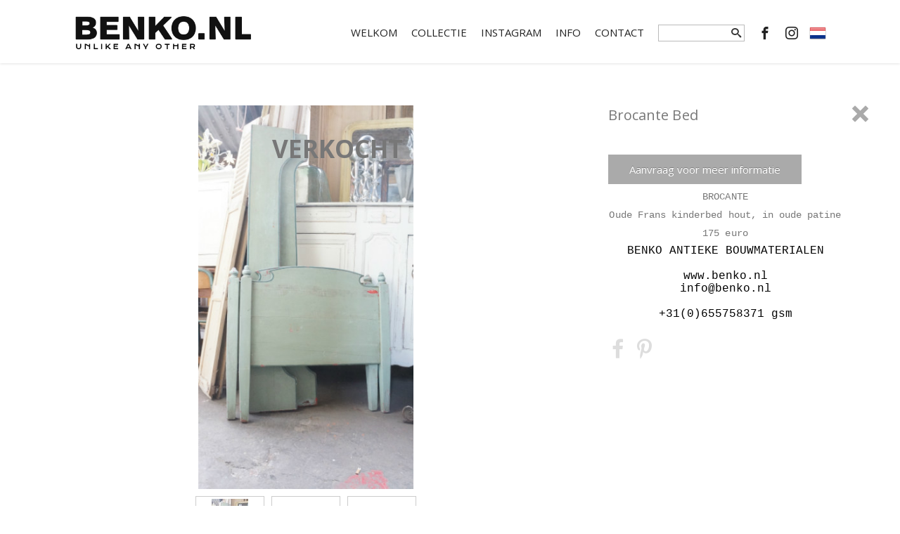

--- FILE ---
content_type: text/html;charset=UTF-8
request_url: https://www.benko.nl/collectie/brocante/brocante-meubels/brocante-bed-742271
body_size: 59326
content:

    
    
    




    











































    



    


    
















    


    


    


    


    


    



















    
    
    
    
    
    
    

    
        
        
            
                
            
        
            
                
            
        
            
                
            
        
            
                
            
        
        
            
        
        

        
        
        
            
            
                
                

                
                
                    
                    
                    
                    
                    
                    

                    
                        
                    	

                        
                        
                            
                            
                            
                            
                            
                            
                            
                                
                                

                                
                                    
                                    
                                
                            
                        
                    
                
            
        
    

    

    

            
              
            
    

    



<!doctype html>
<html class="no-js">
<head>
    
        


    <title>brocante bed - Brocante brengt een unieke sfeer in uw woning meubels accessoires - brocante voor binnen en buiten de echt franse broc - Benko </title>

    <meta http-equiv="Content-Type" content="text/html; charset=utf-8">
    <meta name="description" content="Brocante meubels uit Frankrijk uniek stijlvol en met een verhaal, van brocante meubels tot brocante  plakladders het is bij benko antiek allemaal te vinden" />
    <meta name="country" content="FRANKRIJK" />
    <meta name="robots" content="noodp,noydir" />
    <meta http-equiv="X-UA-Compatible" content="IE=edge">
    <meta name="viewport" content="initial-scale=1,user-scalable=no,maximum-scale=1">
    <meta property="og:title" content="brocante bed - Brocante brengt een unieke sfeer in uw woning meubels accessoires - brocante voor binnen en buiten de echt franse broc - Benko ">
    <meta property="og:type" content="product">
    <meta property="og:url" content="https://www.benko.nl/collectie/brocante/brocante-meubels/brocante-bed-742271">
    <link rel="canonical" href="https://www.benko.nl/collectie/brocante/brocante-meubels/brocante-bed-742271">
    <meta property="og:site_name" content="Benko ">
    <meta property="og:description" content="Brocante meubels uit Frankrijk uniek stijlvol en met een verhaal, van brocante meubels tot brocante  plakladders het is bij benko antiek allemaal te vinden">
    
        
            <meta property="og:image" content="https://www.benko.nl/galleries/701984_detail3_max.jpg">
        
            <meta property="og:image" content="https://www.benko.nl/galleries/701984_detail2_max.jpg">
        
            <meta property="og:image" content="https://www.benko.nl/galleries/701984_max.jpg">
        
    

    
        <link rel="SHORTCUT ICON" type="image/x-icon" href="https://www.benko.nl/images/favicon.png" />
    

	<script type="text/javascript">

  var _gaq = _gaq || [];
  _gaq.push(['_setAccount', 'UA-20578406-1']);
  _gaq.push(['_trackPageview']);

  (function() {
    var ga = document.createElement('script'); ga.type = 'text/javascript'; ga.async = true;
    ga.src = ('https:' == document.location.protocol ? 'https://ssl' : 'http://www') + '.google-analytics.com/ga.js';
    var s = document.getElementsByTagName('script')[0]; s.parentNode.insertBefore(ga, s);
  })();

</script>


    
    
    <!-- CSS & google font
    ================================================== -->
    <link rel="stylesheet" type="text/css" href="/templates/themes/css/base.css" media="all">
    <link rel="stylesheet" type="text/css" href="/templates/themes/css/style.css?v=4" media="all">
    <link rel="stylesheet" href="/fontawesome/css/font-awesome.min.css">
	<link rel="stylesheet" href="https://fonts.googleapis.com/css?family=Lato%3A300%2C400%2C700%2C900&#038;ver=4.4.15">
    <link href='https://fonts.googleapis.com/css?family=Open+Sans:400,800,700,300|Roboto+Slab:400,300' rel='stylesheet' type='text/css'>
    <link href="https://fonts.googleapis.com/css?family=Teko" rel="stylesheet">

    <link href="https://fonts.googleapis.com/css?family=Cutive+Mono" rel="stylesheet">
    <!-- Favicons
    ================================================== -->

    <!-- js
    ================================================== -->
    <script src="/templates/themes/js/jquery-1.10.2.min.js"></script>
    <script src="/templates/themes/js/modernizr.js"></script>
    <!-- js IE8 Hack
   ================================================== -->
    <!-- HTML5 shim and Respond.js IE8 support of HTML5 elements and media queries -->
    <!--[if lt IE 9]>
    <script src="/templates/themes/js/html5shiv.js"></script>
    <script src="/templates/themes/js/respond.js"></script>
    <![endif]-->
    <script src="/js/liMarquee/jquery.liMarquee.js"></script>
    <link rel="stylesheet" type="text/css" href="/js/liMarquee/liMarquee.css" />

<style>


div.upper{
float: right;

padding: 13px 10px 0px 0px;
font: 11px "Open Sans";
}

div.upper a,div.upper i{
color: #999999;
}
div.upper a:hover ,div.upper i:hover{
color: #ffffff;
}
div.upper span.contactItemIcon{
margin-top: -8px;
}


div.header-border{
height:90px;
border-bottom: 0px solid #5E4C38;
box-shadow: 0 1px 3px rgba(0,0,0,.11);
background: #fff;
background-size:cover;
position: absolute;
width: 100%;
top: 0px;
}


header{
position: fixed;
top: 0px;
width: 100%;
height: 60px;
}

div.instagram{
position: absolute;
top: 6px;
right: 25px;
font-size: 19px;

}
div.searchholder{
position: relative;
top: 3px;
z-index: 100;

}
input.search{
font: bold 10px/16px  Arial;
padding: 0 0 0px 4px;
width:100px;
height:18px;
min-height: 24px;
border: solid 1px #bbb;
border-right: solid 0px #bbb;
background-color: #fff;
color: #555;
float: left;
border-radius: 0px;
-webkit-appearance: none;
}
button.searchsubmit{
font-size: 14px;
padding: 4px;
height:24px;
border: none;
background-color: #fff;
color: #333;
cursor: pointer;

border: solid 1px #bbb;
border-left: solid 0px #eee;
float: left;
text-shadow: 0;
display: inline-table;
border-radius: 0px;
text-shadow: 0 0px rgba(0, 0, 0, 0);
-webkit-appearance: none;
}
button.searchsubmit:hover{
color: #999;
background: #fff;
-webkit-box-shadow: 0px 0px 0px rgba(0,0,0,0) inset;
-moz-box-shadow: 0px 0px 0px rgba(0,0,0,0) inset;
box-shadow:  0px 0px 0px rgba(0,0,0,0) inset;
}

	li.searchmenu{
	display: block;
	}


a.logo:visited{
	color:#fff;
}

a.linksite{
position: absolute;
right: -93px;
top: 200px;
width: 210px;
border-bottom: 1px solid #ddd;
border-left: 1px solid #ddd;
border-right: 1px solid #ddd;
padding: 4px 10px;
background: #f7f7f7;
transform: rotate(90deg);
}

a.linksite img{
width: 100%;
display: block;
}


@media (min-width: 992px) AND (max-width: 1200px) {
	header{
		height: 70px;
	}

	.mainContent {
	    padding: 130px 0px 10px 0px;
	}



	#nav {
	    right: 40px;
      display: block !important;

	    margin: auto;

	}
	div.instagram {
	top: 70px;
	}

}


@media  (max-width: 992px) {
	span.uppertext{
	display: none;
	}
	header{
	height: 62px;
	}

	div.lanholder{
	position: absolute;
	top: 0px;
	right: 10px;
	z-index: 100;

	}
	div.headermenu{
	padding: 0px;
	}

	li.searchmenu{
	display: block;
	height: 50px;
	}
	div.searchholder {
    position: relative;
    top: 20px;
    z-index: 100;
}

	header{
		position: relative;
		top: 0px;
		width: 100%;
		height: 70px;
	}
	div.header-border{
	height: 73px;

	position: absolute;
	width: 100%;
	top: 0px;
	}
	div.instagram {
	top: 62px;
	}
  a.logo {
  max-width: 160px;
  top: 9px;
  }
  #menu-icon {
    top: 15px;
  }
}

#nav a.socialmedia{
		    padding: 6px 0px !important;
    font-size: 18px !important;

	}
  div.translate{
  position: absolute;
  top: 0px;
  right: 0px;


  }
</style>

    
        <script type="text/javascript" src="/js/imageViewer/imageviewer.js"></script>
        <link href="/js/imageViewer/imageviewer.css" rel="stylesheet" type="text/css"/>
    
</head>
<body>
    <div id="wrap" >
        <!-- Header starts
          ================================================== -->
        <header id="header2">

<div class=" header-border">
</div>

	<div class="container " style="padding:0px;">
                    <div class="col-xs-12 col-sm-12 col-md-12 col-lg-12 headermenu">
                        <a href="/" class="logo" >
                        	<img src="/images/logo.png" class="logo" alt="Benko " style="width: 100%;"/>

                        </a>


                        <div class="translate">
                          <style type="text/css">
    .languagepicker {
        display: inline-block;
        padding: 0;
        height: 34px;
        overflow: hidden;
        transition: all .3s ease;
        vertical-align: top;
        float: left;
    }

    .languagepicker a{
        color: #000;
        text-decoration: none;
    }

    .languagepicker li {
        display: block;
    }

    .languagepicker li:hover{
        background-color: #EEE;
    }

    .languagepicker li {
        background: #FFF;
    }
    .languagepicker li:first-child {
        border: none;
        background: none !important;
    }

    .languagepicker li img {
        padding: 5px;
    }


    .languagepicker:hover {
        height: auto;
    }

    div.translate{
        position: absolute;
        top: 30px;
        right: 20px;
        z-index: 1000001;
    }
	@media only screen and (max-width: 992px) {
    div.translate{

        top: 20px;

    }

  }
    #google_translate_element{
        display: none;
    }
    .goog-te-banner-frame{
        bottom: 0;
        top: unset;
        display: none;
    }
</style>

<ul class="languagepicker"></ul>
<!-- Code provided by Google -->
<div id="google_translate_element"></div>
<script type="text/javascript">
    function googleTranslateElementInit() {
        new google.translate.TranslateElement({
            pageLanguage: 'nl',
            layout: google.translate.TranslateElement.InlineLayout.SIMPLE,
            autoDisplay: false
        }, 'google_translate_element');
    }
</script>
<script src="//translate.google.com/translate_a/element.js?cb=googleTranslateElementInit" type="text/javascript"></script>

    <script>
        var languages = {};
        languages['nl'] = $('<li><a class="flag" href="javascript:void(0);"><img src="/images/nl.png" class="flag" alt="nl" /></a></li>');
        languages['nl'].find("a").attr('onclick', 'delete_cookie()');
        languages['en'] = $('<li><a class="flag" href="javascript:void(0);"><img src="/images/en.png" class="flag" alt="en" /></a></li>');
        languages['en'].find("a").attr('onclick', 'changeLanguage("en")');
        languages['fr'] = $('<li><a class="flag" href="javascript:void(0);"><img src="/images/fr.png" class="flag" alt="fr" /></a></li>');
        languages['fr'].find("a").attr('onclick', "changeLanguage('fr')");
        languages['de'] = $('<li><a class="flag" href="javascript:void(0);"><img src="/images/de.png" class="flag" alt="de" /></a></li>');
        languages['de'].find("a").attr('onclick', "changeLanguage('de')");
        languages['es'] = $('<li><a class="flag" href="javascript:void(0);"><img src="/images/es.png" class="flag" alt="es" /></a></li>');
        languages['es'].find("a").attr('onclick', "changeLanguage('es')");

        $(document).ready(function() {
            buildLanguageDropdown();
        });

        function buildLanguageDropdown() {
            var array = ['en', 'nl', 'fr', 'de', 'es'];
            var language = getCookie("currentLanguage");
            language = language != undefined ? language : 'nl';
            array.splice(array.indexOf(language), 1);

            var wrapper = $(".languagepicker");

            $(wrapper).append(languages[language]);
            array.forEach(function(value) {
                $(wrapper).append(languages[value]);
            });
        }

        function changeLanguage(language) {
            setCookie("currentLanguage", language);

            window.location = "#googtrans(nl|" + language + ")";
            location.reload();
            return false;
        }

        function delete_cookie() {
            deleteCookie("googtrans", ".benko.nl");
            deleteCookie("googtrans", ".antiek.net");
            deleteCookie("googtrans", "");

            document.cookie = "currentLanguage=; Expires=Thu, 01 Jan 1970 00:00:01 GMT; path=/";

            window.location.href = '/';
        }


        function setCookie (name, value) {
            var d = new Date();
            d.setTime(d.getTime() + (3600 * 1000 * 24 * 365 * 10));

            document.cookie = name
                    .concat("=")
                    .concat(value)
                    .concat("; expires=" + d.toUTCString() + "; path=/");
        }

        function getCookie(name) {
            var matches = document.cookie.match(new RegExp(
                    "(?:^|; )" + name.replace(/([\.$?*|{}\(\)\[\]\\\/\+^])/g, '\\$1') + "=([^;]*)"
            ));
            return matches ? decodeURIComponent(matches[1]) : undefined;
        }

        function deleteCookie(name, domain) {
            var expires = "Expires=Thu, 01 Jan 1970 00:00:01 GMT";
            document.cookie = name + "=;" + expires + "; domain=" + domain + "; path=/";
        }
    </script>


                        </div>

	                    




    <nav id="nav-wrap" class="nav-wrap2 mn4 clearfix">
               <ul id="nav" class="navmenu" >

                    <li class="">
                        <a href="/welkom" >
                            Welkom
                        </a>
                    </li>


                    <li class="dropdown " style="">
                      
                        <a href="javascript:void(0);" class="dropdown-toggle" data-toggle="dropdown">Collectie</a>
                        <ul class="dropdown-menu">
                            
                                <li>
                                  

                                    <a href="/collectie/antieke-deuren-oude-deuren/geetste-deuren">
                                    Antieke deuren & oude deuren
                                    </a>
                                </li>
                            
                                <li>
                                  

                                    <a href="/collectie/brocante/brocante-meubels">
                                    Brocante
                                    </a>
                                </li>
                            
                                <li>
                                  

                                    <a href="/collectie/interieur/diversen">
                                    Interieur
                                    </a>
                                </li>
                            
                                <li>
                                  

                                    <a href="/collectie/antieke-en-oude-plavuizen/antieke-oude-plavuizen">
                                    Antieke plavuizen - oude plavuizen
                                    </a>
                                </li>
                            
                                <li>
                                  

                                    <a href="/collectie/antieke-bouwmaterialen-oude-bouwmaterialen/oude-bouwmaterialen-antieke-bouwmaterialen">
                                    Antieke Bouwmaterialen - Oude Bouwmaterialen
                                    </a>
                                </li>
                            
                                <li>
                                  

                                    <a href="/collectie/exterieur/antieke-oude-vazen-en-beelden">
                                    Exterieur
                                    </a>
                                </li>
                            
                                <li>
                                  

                                    <a href="/collectie/nieuwe-items/nieuwe-items">
                                    Nieuwe items
                                    </a>
                                </li>
                            
                                <li>
                                  

                                    <a href="/collectie/antieke-oude-wandtegels/antieke-oude-tegeltableaus">
                                    Antieke wandtegels & oude wandtegels
                                    </a>
                                </li>
                            
                        </ul>
                      


                    </li>
                    <li class="">
                        <a href="/instagram" >
                            Instagram
                        </a>
                    </li>
                    <li class="dropdown " style="">

                        <a href="javascript:void(0);" class="dropdown-toggle" data-toggle="dropdown">Info</a>
                        <ul class="dropdown-menu">

                          <li>
                            <a href="/in-the-picture">
                              In the picture
                            </a>
                          </li>
                          <li>
                            <a href="/achter-de-schermen">
                              Achter de schermen
                            </a>
                          </li>
                          <li>
                            <a href="/benko-nieuwtjes">
                              Benko Nieuwtjes
                            </a>
                          </li>

                          <li>
                            <a href="/sven-van-bennekom">
                              Sven van Bennekom
                            </a>
                          </li>

                          <li>
                            <a href="/algemene-voorwaarden">
                              Algemene Voorwaarden
                            </a>
                          </li>

                          <li>
                            <a href="/privacy-policy">
                              Privacy Policy
                            </a>
                          </li>

                          <li>
                            <a href="/bezorgen">
                              Bezorgen
                            </a>
                          </li>
                          <li>
                            <a href="/links">
                              Links
                            </a>
                          </li>

                        </ul>



                    </li>




                    <li class="">
                        <a href="/contact" >
                            Contact
                        </a>
                    </li>
                    <li class="searchmenu">
                    	<div class="searchholder">
	                    	
	                       	<form action="/search/" style="padding:0px;margin:0px;"  method="get" target="_self">
									           <input type="text"  name="searchTerm" class="search" value="" onchange="this.form.submit();">

                             <button class="searchsubmit" type="submit" form="form1" value="Submit"><i class="icon-search"></i></button>
								          </form>
	                    </div>
                    </li>

                    <li>
	                   	<a class="socialmedia" href="https://www.facebook.com/Benko-antieke-bouwmaterialen-347874811940048/?ref=tn_tnmn" target="_blank">
	                   			<i class="icon-facebook"></i>
	                   	</a>
					          </li>

                    <li>
	                   	<a class="socialmedia" href="https://www.instagram.com/benko_interieur_antiek/" target="_blank">
	                   			<i class="icon-instagram"></i>
	                   	</a>
					          </li>

                </ul>
    </nav>


                    </div>
	</div>

<!-- Global site tag (gtag.js) - Google Analytics -->
<script async src="https://www.googletagmanager.com/gtag/js?id=UA-20299671-1"></script>
<script>
  window.dataLayer = window.dataLayer || [];
  function gtag(){dataLayer.push(arguments);}
  gtag('js', new Date());

  gtag('config', 'UA-20299671-1');
</script>

        </header>
        <!-- Header ends
          ================================================== -->



    <link rel="stylesheet" type="text/css" href="/css/itemDetails.css" media="all">
    <link rel="stylesheet" type="text/css" href="/css/bootstrap.modal.css" media="all">

<section class="mainContent ShopSection" >
    <div class="container">
        
        <div class="row">
			
			
				



<script type="text/javascript">


    var _hidediv = null;
    function showdiv(id) {
        if(_hidediv)
            _hidediv();
        var div = document.getElementById(id);
        div.style.display = 'block';
        _hidediv = function () { div.style.display = 'none'; };
    }



</script>







<style>
    .HomePortfolioSection { margin-right: -15px; margin-left: -15px; }
    div.thumb{
        position: absolute;
        top: 0px;
        left: 0px;
        height: 100%;
        width: 100%;
        display: block;
    }
    @media only screen and (max-width: 767px) {
	    div.detailtext, div.detailtitle, div.bigpictureholder{
	    padding-left: 0px;
	    padding-right: 0px;
	    }
	}

    div.detailtitle{
    min-height: 40px;
    }

     div.detailimage {
	    border: solid 1px #ccc;
	    cursor: pointer;
	    width: 100%;
	    height: 0px;
	    padding-top: 100%;
	    position: relative;
	}

     ul.detailimages{
		display: flex;
		flex-wrap: wrap;
		justify-content:center;

		position: relative;


width: 100%;

    }
    ul.detailimages li{
	    list-style: none;
	    width: 98px;
		margin: 0 5px 10px;
    }
    #slider ul li,#slider ul {
    height: 100%;
    float: left;
    position: relative;
    }



    ul.detailimages li img{
    max-height: 94%;
    max-width: 94%;
position: absolute;
top: 0px;
left: 0px;
bottom: 0px;
right: 0px;
margin: auto;
    }

     img.img-item{
    max-height: 100%;
    max-width: 100%;
position: absolute;
top: 0px;
left: 0px;
bottom: 0px;
right: 0px;
margin: auto;
    }

    img.image{
        position: absolute;
        z-index: 1000;
        height:100%;
        width:100%;
        -ms-filter: "progid:DXImageTransform.Microsoft.Alpha(Opacity=0)";
        filter: alpha(opacity=0);
        -moz-opacity: 0;
        -khtml-opacity: 0;
        opacity: 0;
    }
    div.breadcrumbs a{
        font-size: 13px;
        color: #2C2A2A;
        text-decoration: none;
        font-weight: normal;
    }
    div.breadcrumbs {
        text-transform: uppercase;
        padding-top: 15px;
        font-size: 13px;
        color: #2C2A2A;
        text-decoration: none;
        margin: 15px 0 10px;
    }
    a.tooltips{
        display: inline-block;
        position : relative;
        height: 100%;
		width: 100%;
    }
    a.tooltips::before {
        content: attr(data-tip);
        font-family: arial, sans-serif;
        font-size: 13px;
        font-weight: bold;
        position: absolute;
        z-index: 9999999;
        white-space: nowrap;
        /*bottom: 9999px; */
        left: 0px;
        top:50%;
        background: #000;
        color: #e0e0e0;
        padding: 0px 7px;
        line-height: 32px;
        height: 32px;
        opacity: 0;
        -webkit-transition: opacity 0.4s ease-out;
        -moz-transition: opacity 0.4s ease-out;
        -o-transition: opacity 0.4s ease-out;
        transition: opacity 0.4s ease-out;
        width:150px;
        width: 150px;
		right: 0px;
		margin: auto;
    }
    a.tooltips:hover::before	{
        opacity: 1;
        /*bottom:-35px;*/
    }
</style>







    
    <div class="item-wrapper" >
        <div style="height: 100%">
            <meta  content="https://www.benko.nl/collectie/brocante/brocante-bed-742271">

            <div class="col-md-5 col-lg-4 col-sm-6 col-xs-12 detailtitle" style="float:right;" >
                
                    <h1 class="item-title" >brocante bed</h1>
                
                <div class="controls">
                    
                        <a class="controls icon-cross" href="/collectie/brocante/brocante-meubels/#item701984"></a>
                    
                </div>
            </div>

            <div class="col-md-7 col-lg-8 col-sm-6 col-xs-12">
                <div class="bigpictureholder" >
	                <div class="bigpicture" >

	                    
	                        <div class="sold">VERKOCHT</div>
	                    
	                    <div class="dynloadarea" id="dynloadarea" >
	                        <div id="slider" class="swipe menu-classic gallery" style="width:100%; text-align:center; position: relative;">
                                <ul>
                                    

                                    
                                    
                                        <li id="1" title="">
                                            <a  href="/galleries/701984_max.jpg"
                                                class="tooltips" data-tip="Click to enlarge">
                                                <img  class="img-item" src="/galleries/701984_max.jpg" title="" />
                                            </a>
                                        </li>
                                        
                                    
                                        <li id="2" title="">
                                            <a  href="/galleries/701984_detail2_max.jpg"
                                                class="tooltips" data-tip="Click to enlarge">
                                                <img  class="img-item" src="/galleries/701984_detail2_max.jpg" title="" />
                                            </a>
                                        </li>
                                        
                                    
                                        <li id="3" title="">
                                            <a  href="/galleries/701984_detail3_max.jpg"
                                                class="tooltips" data-tip="Click to enlarge">
                                                <img  class="img-item" src="/galleries/701984_detail3_max.jpg" title="" />
                                            </a>
                                        </li>
                                        
                                    
                                    
                                </ul>
	                        </div>
	                    </div>


	                </div>

                </div>
                
                  <ul class="detailimages">
                  
                    <li title="">
                                <div class="detailimage" onclick="slideImage(0);">
                                    <img alt="" src="/galleries/701984_thumb.jpg" title=""/>
                                </div>
                      </li>
                  
                    <li title="">
                                <div class="detailimage" onclick="slideImage(1);">
                                    <img alt="" src="/galleries/701984_detail2_thumb.jpg" title=""/>
                                </div>
                      </li>
                  
                    <li title="">
                                <div class="detailimage" onclick="slideImage(2);">
                                    <img alt="" src="/galleries/701984_detail3_thumb.jpg" title=""/>
                                </div>
                      </li>
                  
                  </ul>
                
                <div class="clear"></div>
            </div>

			<div class="col-md-5 col-lg-4 col-sm-6 col-xs-12 detailtext" style="float:right;" >
                <div class="detailpadding">
				 	<div class="item-title">

                        

                        
                        

                        
                    </div>
                    <div>
                        
                        <div class="product-details">
                            
                            
                            
                            
                                
                                
                                
                            
                            
                            
                            
                            
                            
                            
                            
                        
                        <button class="moreinfo styled-button">Aanvraag voor meer informatie</button>
                        
                            <div class="item-long-description"><p style="text-align:center"><span style="font-family:courier new,courier,monospace">BROCANTE</span></p>

<p style="text-align:center"><span style="font-family:courier new,courier,monospace">Oude Frans kinderbed hout, in oude patine</span></p>

<p style="text-align:center"><span style="font-family:courier new,courier,monospace">175 euro</span></p>

<div style="color: rgb(0, 0, 0); line-height: normal; text-align: -webkit-center; font-family: Helvetica; font-size: medium; ">
<div style="box-sizing: border-box; margin: 0px; padding: 0px; border: 0px; font-family: Helvetica; font-size: medium; font-stretch: inherit; line-height: normal; vertical-align: top; caret-color: rgb(0, 0, 0); color: rgb(0, 0, 0); text-align: -webkit-center;"><span style="font-family:courier new,courier,monospace; font-size:inherit">BENKO ANTIEKE BOUWMATERIALEN</span></div>

<div style="box-sizing: border-box; margin: 0px; padding: 0px; border: 0px; font-family: Helvetica; font-size: medium; font-stretch: inherit; line-height: normal; vertical-align: top; caret-color: rgb(0, 0, 0); color: rgb(0, 0, 0); text-align: -webkit-center;">&nbsp;</div>

<div style="box-sizing: border-box; margin: 0px; padding: 0px; border: 0px; font-family: Helvetica; font-size: medium; font-stretch: inherit; line-height: normal; vertical-align: top; caret-color: rgb(0, 0, 0); color: rgb(0, 0, 0); text-align: -webkit-center;"><span style="font-family:courier new,courier,monospace; font-size:inherit">www.benko.nl</span></div>

<div style="box-sizing: border-box; margin: 0px; padding: 0px; border: 0px; font-family: Helvetica; font-size: medium; font-stretch: inherit; line-height: normal; vertical-align: top; caret-color: rgb(0, 0, 0); color: rgb(0, 0, 0); text-align: -webkit-center;"><span style="font-family:courier new,courier,monospace; font-size:inherit">info@benko.nl</span></div>

<div style="box-sizing: border-box; margin: 0px; padding: 0px; border: 0px; font-family: Helvetica; font-size: medium; font-stretch: inherit; line-height: normal; vertical-align: top; caret-color: rgb(0, 0, 0); color: rgb(0, 0, 0); text-align: -webkit-center;">&nbsp;</div>

<div style="box-sizing: border-box; margin: 0px; padding: 0px; border: 0px; font-family: Helvetica; font-size: medium; font-stretch: inherit; line-height: normal; vertical-align: top; caret-color: rgb(0, 0, 0); color: rgb(0, 0, 0); text-align: -webkit-center;"><span style="font-family:courier new,courier,monospace; font-size:inherit">+31(0)655758371 gsm</span></div>
</div>
</div>
                        


<style>
#wrap > section > div.container{
        width:100%;

}
.addthis_toolbox:before,
.addthis_toolbox:after {
  display: table;
  content: "";
}
.addthis_toolbox:after {
  clear: both;
}
[class*="addthis_button"] {
  display: block;
  float: left;
  margin-left: 4px;
}
[class*="addthis_button"]:first-child {
  margin-left: 0;
}
[class*="addthis_button"] .fa {
  color: #ddd;
  font-size: 30px;
  height: 32px;
  line-height: 32px;
  width: 32px;
}
[class*="addthis_button"]:hover .fa {
  color: #ccc;
}

</style>
                    <!-- AddThis Button BEGIN  -->

                    <div class="addthis_toolbox addthis_default_style addthis_32x32_style" style="margin-top: 20px;">
                        <a class="addthis_button_facebook" href="https://www.facebook.com/sharer.php?u=https://www.benko.nl:443/index.cfm?path=collectie/brocante/brocante-meubels/brocante-bed-742271">
                        	<i class="fa fa-facebook"></i>
                        </a>
                        <a class="addthis_button_pinterest_share">
                        	<i class="fa fa-pinterest-p"></i>
                        </a>
                    </div>
                    <script type="text/javascript">var addthis_config = {"data_track_addressbar":false};</script>
                    <script type="text/javascript" src="//s7.addthis.com/js/300/addthis_widget.js#pubid=ra-519b773f0599ce55"></script>
                    <!-- AddThis Button END -->
                </div>
            </div>

            <div class="clear"></div>
        </div>
    </div>
    <link rel="stylesheet" type="text/css" href="/templates/themes/css/1/portfolio.css?v=1" media="all">
    <link rel="stylesheet" type="text/css" href="/templates/themes/css/icomoon.css" media="all">

    <div class="modal fade" id="myModal" tabindex="-1" role="dialog" aria-labelledby="myModalLabel" aria-hidden="true">
        <div class="modal-dialog" >
            <div class="modal-content">
                <form method="post" class="frmContact" id="request-form" data-toggle="validator">
                    <div class="modal-header">
                        <button type="button" class="close" data-dismiss="modal" aria-hidden="true">&times;</button>
                        <h4 class="modal-title" id="myModalLabel">Aanvraag voor meer informatie</h4>
                    </div>
                    <div class="modal-body">
                        <div class="row HomePortfolioSection">
                            
                            <div class="col-md-6 col-lg-6 col-sm-6 col-xs-12 portfolioItems" style="min-height: 100px;">
                                <div class="portfolio"></div>
                            </div>
                            <div class="col-md-6 col-lg-6 col-sm-6 col-xs-12">
                            	<input type="hidden" name="subject2" value="Request for more info">

                                <input name="txtName2" type="text" class="txbx" value="" placeholder="Naam" required/>
                             	<input name="txtTel2" type="text" class="txbx" value="" placeholder="Tel" />
                                <input name="txtEmail2" type="email" class="txbx" value="" placeholder="E-mail" required/>
                                <textarea name="txtComment2" class="txbx era" placeholder="Questions or remarks" required></textarea>
                                <div class="checkbox">
                                    <label>
                                        <input type="checkbox" name="isSubscribedToNewsletter" value="1"> Receive newsletter Benko
                                    </label>
                                </div>
                            </div>
                        </div>
                    </div>
                    <div class="modal-footer">
                        <div id="request-error">
                            Deze site kan uw aanvraag NIET succesvol verwerken.
                        </div>
                       	<div id="request-succes">
                            Request sent successfully.
                        </div>
                        <button type="button" id="close-modal" class="btn sendbtn btnSend" data-dismiss="modal">Sluiten</button>
                        <button type="submit" id="submit-request-btn" class="btn sendbtn btnSend">Verzend</button>
                    </div>
                </form>
            </div>

        </div>
    </div>







    <script type="text/javascript" src="/js/swipe/swipe.min.js"></script>




<div id="image-gallery">
    <h3 class="title"></h3>
    <a class="prev">&lsaquo;</a>
    <a class="next"> &rsaquo;</a>
    <a class="icon-cross close"></a>
    <a class="icon-zoom-in zoom"></a>
    <div class="image-container"></div>
</div>

<script type="text/javascript" src="/js/jquery.innerfade.js"></script>

<script>
    
    
        
    
        
    
        
    

    
        var images = [{small : '/galleries/701984_max.jpg', big : '/galleries/701984_max.jpg'},{small : '/galleries/701984_detail2_max.jpg', big : '/galleries/701984_detail2_max.jpg'},{small : '/galleries/701984_detail3_max.jpg', big : '/galleries/701984_detail3_max.jpg'}];
    
    var total = images.length;
    var viewer, curImageIdx;
    var wrapper = $('#image-gallery');

    $(document).ready(function() {
        var clickEvent =  "mousedown";



        $("#dynloadarea").find("li").on(clickEvent, function() {
            $('html, body').css('overflowY', 'hidden');
            wrapper.show();
            curImageIdx = $(this).attr("id");
            if (viewer == null) {
                viewer = ImageViewer(wrapper.find('.image-container'), {maxZoom : 500});
            }
            showImage();
        });


 		document.getElementById('dynloadarea').onclick = function (event) {
            event = event || window.event;
            var target = event.target || event.srcElement,
                    link = target.src ? target.parentNode : target,
                    options = {index: link, event: event},
                    links = this.getElementsByTagName('a');
            blueimp.Gallery(links, options);
        };


        wrapper.find(".close").on(clickEvent, function() {
            wrapper.hide();
            $('html, body').css('overflowY', 'auto');
        });

        wrapper.find('.next').on(clickEvent, function() {
            curImageIdx++;
            if (curImageIdx > total) curImageIdx = 1;
            showImage();
        });

        wrapper.find('.prev').on(clickEvent, function() {
            curImageIdx--;
            if (curImageIdx == 0) curImageIdx = total;
            showImage();
        });

        wrapper.on(clickEvent, '.icomoon-zoom-in', function(){
            viewer.zoom(500);
        });

        wrapper.on(clickEvent, '.icomoon-zoom-out', function(){
            viewer.zoom(100);
        });
    });

    function showImage(){
        var imgObj = images[curImageIdx - 1];
        viewer.load(imgObj.small, imgObj.big);
        var title = $("#".concat(curImageIdx)).attr("title").trim();
        var titleElement = wrapper.find(".title");
        if (title.length > 0) {
            titleElement.html(title);
            titleElement.show();
        } else {
            titleElement.html("");
            titleElement.hide();
        }
    }

    $(function () {
        function resizeGallery() {
            $('html, body').css('overflowY', 'hidden');
            wrapper.css({
                position: 'fixed',
                width: $(window).width(),
                height: $(window).height()
            });
            $('html, body').css('overflowY', 'auto');
        }

        $(window).resize(function() {
            resizeGallery();
        });

        resizeGallery();
    });
</script>


    <script>
        function  detailImagesSetUp(){
            var uh=$('.detailimages').height();
          
        }
        function detailsSetUp() {
            var height = $("#dynloadarea").height();
            var mheight =100;
            $(".img-item").each(function(i){
                if (mheight<this.height) {
                    mheight=this.height
                }
            });

            $(".img-item").each(function () {
                //$(this).css("max-height", mheight + "px");
                var li_width = $(this).parent().css("width");
                //$(this).css("max-width", li_width);

            });

            $(".detailholder").height(mheight );
            $(".detailscroll").height(mheight - $("div.item-title").height());
            $(window).resize(function() {

                var height = $("#dynloadarea").height();

                $(".img-item").each(function () {
                    //$(this).css("max-height", mheight + "px");
                    var li_width = $(this).parent().css("width");
                    //$(this).css("max-width", li_width);
                });

                setOnSale();
                var h2 =$(".bigpictureholder").height();
                $(".detailholder").height(mheight );
                $(".detailscroll").height(mheight - $("div.item-title").height());
                detailImagesSetUp()
            });

            detailImagesSetUp();
            setTimeout(function () { setOnSale(); }, 500);
        }
        $(function() {
            detailsSetUp();
            window.swipeHolder = new Swipe(document.getElementById("slider"),{
                callback: function(event, index, elem){
                    $("#position em").removeClass("on");
                    $("#position em:eq("+index+")").addClass("on");
                }
            });

            $(".moreinfo").click(function() {
                var t_items_title = 'brocante bed';
                $.ajax({
                    url:"/modules/request4MoreInfo/act_addItemToRequest.cfm",
                    data: {
                        t_items_title:t_items_title,
                        t_items_itemid:701984,
                        t_items_autoid:742271,
                        t_items_urltitle:'brocante-bed-742271',
                        cat_urltitle:'brocante'
                    },
                    async:false,
                    type:"POST",
                    success: function(data) {
                        var isError = $.trim(data).indexOf('error');
                        if (isError == -1) {
                            $(".portfolio").html(data);
                            $('#myModal').modal("toggle");
                        }
                    },
                    error: function() {
                    }
                });
            });

            $("#request-form").submit(function() {
                var subscribe = 0;
                if ($("input[name=isSubscribedToNewsletter]").is(':checked')) {
                    subscribe = 1;
                }
                $.ajax({
                    url:"/modules/request4MoreInfo/act_requestMoreInto.cfm",
                    data: {
                        txtName:$("input[name='txtName2']").val(),
                        txtTel:$("input[name='txtTel2']").val(),
                        txtEmail:$("input[name='txtEmail2']").val(),
                        txtComment:$("textarea[name='txtComment2']").val(),
                        txtCompany:"",
                        txtVatNumber:"",
                        txtAddress:"",
                        txtZIP:"",
                        txtCity:"",
                        txtCountry:"",
                        txtFax:"",
                        txtWebsite:"",
                        txtPayment: "",
                        txtShipping: "",
                        subject: $("input[name='subject2']").val(),
                        t_items_autoId:$("input[name='t_items_autoId']").val(),
                        isSubscribedToNewsletter:subscribe
                    },
                    async:true,
                    type:"POST",
                    success: function(data) {
                        var isError = $.trim(data).indexOf('error');
                        if (isError == -1) {
                            $("#myModal .modal-body").html(data);
                            $("#submit-request-btn").slideUp("slow");
                        } else {
                            $("#request-error").slideDown("slow").delay(3000).slideUp("slow");
                        }
                    },
                    error: function() {}
                });
                return false;
            });

            $(".portfolio").on("click", ".remove-item-from-request", function() {
                var t_items_autoid = $(this).attr('t_items_autoid');
                $.ajax({
                    url:"/modules/request4MoreInfo/act_removeItemFromRequest.cfm",
                    data: {
                        t_items_autoId:t_items_autoid
                    },
                    async:true,
                    type:"POST",
                    success: function(data) {
                        var isError = $.trim(data).indexOf('error');
                        if (isError == -1) {
                            if ($.trim(data).length == 0) {
                                $("#close-modal").trigger("click");
                            }
                            else {
                                 $(".portfolio").html(data);
                                 $("#submit-request-btn").slideDown("slow");
                            }
                        }
                    },
                    error: function() {
                    }
                });
            });
        });

        function slideImage(imgIndex) {
            window.swipeHolder.slide(imgIndex);
        }
        function setOnSale() {
            
                var index = parseInt(window.swipeHolder.index) + 1 + "";
                var previous = parseInt($("#slider").width() / 2);
                var currentImgWidth = $("#img".concat(index)).width();
                var saleLabel = $(".sale-detail-page");
                var position = parseInt(parseInt(previous) + parseInt(currentImgWidth) / 2 - 20);
                saleLabel.css({'left': position});
                saleLabel.show();
            
        }
    </script>


    <script src="//ajax.googleapis.com/ajax/libs/jquery/1.10.2/jquery.min.js"></script>
    <script>
        /*jslint evil: true */
        /*global window, document*/
        // Including jQuery via the protocol relative url above works for both http and https.
        // Explicitly including jQuery via http allows running the Gallery demo as local file:
        if (!window.jQuery) {
            document.write(
                    '<script src="https://ajax.googleapis.com/ajax/libs/jquery/1.10.2/jquery.min.js"><\/script>'
            );
        }
    </script>

    <script type="text/javascript">

        $('.sluiten').click(function(){
            $('.description').hide();
        })

    </script>

    
           	
        </div>
    </div>
</section>



  <footer class="clearfix">

    <div id="footer" class="container" style="padding-bottom:40px;">
      <div class="row">
        <div class=" col-sm-3  ">

          






<h4>Overzicht:</h4>
               <ul id="footernav" class="navmenu" >






                    <li >
                        <a href="/welkom" >
                            Welkom
                        </a>
                    </li>



                    <li>
                      <a href="/instagram">
                       Instagram
                      </a>
                    </li>
                    <li>
                      <a href="/in-the-picture">
                        In the picture
                      </a>
                    </li>
                    <li>
                      <a href="/achter-de-schermen">
                        Achter de schermen
                      </a>
                    </li>
                    <li>
                      <a href="/benko-nieuwtjes">
                        Benko Nieuwtjes
                      </a>
                    </li>

                    <li>
                      <a href="/sven-van-bennekom">
                        Sven van Bennekom
                      </a>
                    </li>

                    <li>
                      <a href="/algemene-voorwaarden">
                        Algemene Voorwaarden
                      </a>
                    </li>

                    <li>
                      <a href="/privacy-policy">
                        Privacy Policy
                      </a>
                    </li>


                    <li>
                      <a href="/bezorgen">
                        Bezorgen
                      </a>
                    </li>
                    <li>
                      <a href="/links">
                        Links
                      </a>
                    </li>



                    <li >
                        <a href="/contact" >
                            Contact
                        </a>
                    </li>



                </ul>






        </div>


        <div class=" col-sm-3  ">
          






<h4>Collectie:</h4>

<ul id="footernav" class="navmenu footercollection" >

	
    <li>
		<a href="/collectie/antieke-deuren-oude-deuren">
			Antieke deuren & oude deuren
		</a>
	</li>
	
    <li>
		<a href="/collectie/brocante">
			Brocante
		</a>
	</li>
	
    <li>
		<a href="/collectie/interieur">
			Interieur
		</a>
	</li>
	
    <li>
		<a href="/collectie/antieke-en-oude-plavuizen">
			Antieke plavuizen - oude plavuizen
		</a>
	</li>
	
    <li>
		<a href="/collectie/antieke-bouwmaterialen-oude-bouwmaterialen">
			Antieke Bouwmaterialen - Oude Bouwmaterialen
		</a>
	</li>
	
    <li>
		<a href="/collectie/exterieur">
			Exterieur
		</a>
	</li>
	
    <li>
		<a href="/collectie/nieuwe-items">
			Nieuwe items
		</a>
	</li>
	
    <li>
		<a href="/collectie/antieke-oude-wandtegels">
			Antieke wandtegels & oude wandtegels
		</a>
	</li>
	
</ul>






        </div>
        <div class=" col-sm-3  ">
          <h4 >Nieuwsbrief:</h4>

<div >


	<!-- Begin Mailchimp Signup Form -->

	<link href="//cdn-images.mailchimp.com/embedcode/classic-10_7.css" rel="stylesheet" type="text/css">
<style type="text/css">
	#mc_embed_signup {
		background: #fff;
		clear: left;
		font: 14px Helvetica,Arial,sans-serif;
	}
	#mc-embedded-subscribe-form {
		padding: 0px !important;
	}
</style>

	<div id="mc_embed_signup">

	<form action="https://benko.us19.list-manage.com/subscribe/post?u=47a9262dab49019626defd4b5&amp;id=9eab7f202a" method="post" id="mc-embedded-subscribe-form" name="mc-embedded-subscribe-form" class="validate" target="_blank" novalidate>

	    <div id="mc_embed_signup_scroll">



	<div class="indicates-required"><span class="asterisk">*</span> indicates required</div>

	<div class="mc-field-group">

	                <label for="mce-EMAIL">Email Address  <span class="asterisk">*</span>

	</label>

	                <input type="email" value="" name="EMAIL" class="required email" id="mce-EMAIL">

	</div>

	<div class="mc-field-group">

	                <label for="mce-NAME">Name </label>

	                <input type="text" value="" name="NAME" class="" id="mce-NAME">

	</div>

	                <div id="mce-responses" class="clear">

	                               <div class="response" id="mce-error-response" style="display:none"></div>

	                               <div class="response" id="mce-success-response" style="display:none"></div>

	                </div>    <!-- real people should not fill this in and expect good things - do not remove this or risk form bot signups-->

	    <div style="position: absolute; left: -5000px;" aria-hidden="true"><input type="text" name="b_47a9262dab49019626defd4b5_9eab7f202a" tabindex="-1" value=""></div>

	    <div class="clear"><input type="submit" value="Subscribe" name="subscribe" id="mc-embedded-subscribe" class="button"></div>

	    </div>

	</form>

	</div>

	<script type='text/javascript' src='//s3.amazonaws.com/downloads.mailchimp.com/js/mc-validate.js'></script><script type='text/javascript'>(function($) {window.fnames = new Array(); window.ftypes = new Array();fnames[0]='EMAIL';ftypes[0]='email';fnames[1]='NAME';ftypes[1]='text';fnames[2]='LNAME';ftypes[2]='text';fnames[3]='ADDRESS';ftypes[3]='address';fnames[4]='PHONE';ftypes[4]='phone';fnames[5]='BIRTHDAY';ftypes[5]='birthday';}(jQuery));var $mcj = jQuery.noConflict(true);</script>

	<!--End mc_embed_signup-->
	</div>


        </div>
        <div class=" col-sm-3  ">
          
<style>
#footercontact li{
position: relative;
padding-left: 35px;
padding-bottom: 5px;
}
#footercontact i{
font-size: 14px;
position: absolute;
top: -12px ;
left: 0px;
color: #444;
background: none;

}

</style>

<h4>Contact:</h4>
 <ul id="footercontact" >



          <li class="list-group-item phone">
                   <span class="contactItemIcon"><i class="icon-location"></i></span>
                   Benko interieur antiek<br/>
           Hemelstraat 6<br/>
             4564 BB Sint Jansteen<br/>
             Nederland
               </li>


               <li class="list-group-item phone">
                   <span class="contactItemIcon"><i class="icon-mobile"></i></span><a href="tel:+31655758371"> +31 (0)6 55 75 83 71
                      </a>
               </li>

               <li class="list-group-item email">
                   <span class="contactItemIcon"><i class="icon-envelop"></i></span><a href="mailto:info@benko.nl">info@benko.nl</a>
               </li>
               <li class="list-group-item email">
                   <span class="contactItemIcon"><i class="icon-file-text"></i></span>B.T.W. NL002123866B02
               </li>
               <li class="list-group-item email">
                   <span class="contactItemIcon"><i class="icon-profile"></i></span>KvK 71828605
               </li>
               <li class="list-group-item email">
                   <span class="contactItemIcon"><i class="icon-clock"></i></span>
                   
                       
                       
                       
                   
                   <div>
<p>BENKO OUDE BOUWMATERIALEN IS GESLOTEN:<br />
VRIJDAG 1 MEI 2026</p>

<p>BENKO ANTIEKE BOUWMATERIALEN IS GEOPEND:</p>

<p>Donderdag - Vrijdag - Zaterdag&nbsp;</p>
</div>

<div>
<p>Van 11.00 tot 16.00&nbsp;uur en op afspraak.</p>

<p>Tot ziens bij benko oude bouwmaterialen</p>

<p>hemelstraat 6<br />
4564BB Sint jansteen<br />
+31655758371<br />
<br />
Honden zijn helaas niet toegelaten,</p>

<p><span style="font-size:10px;">DENK AAN ONS MILIEU EN WERK MET PRACHTIGE GEBRUIKTE ANTIEKE EN OUDE MATERIALEN DIE ZIJN AANGEKOCHT DOOR BENKO ANTIEK IN BINNEN EN BUITENLAND EN GEEF DEZE ANTIEKE MATERIALEN EEN PRACHTIG TWEEDE LEVEN.</span></p>

<p>&nbsp;</p>

<p>&nbsp;</p>

<p>&nbsp;</p>

<p>&nbsp;</p>

<p>&nbsp;</p>

<p>&nbsp;</p>

<p>&nbsp;</p>

<p>&nbsp;</p>

<p>&nbsp;</p>

<p>&nbsp;</p>

<p>&nbsp;</p>

<p>&nbsp;</p>

<p>&nbsp;</p>

<p>&nbsp;</p>

<p>&nbsp;</p>

<p>&nbsp;</p>

<p>&nbsp;</p>

<p>&nbsp;</p>

<p>&nbsp;</p>

<p><br />
<span style="font-size:10px;">Benko antiek heeft nu 56&nbsp;positieve reviews en wij doen er alles aan om onze klanten zo goed mogelijk te helpen.</span></p>

<h1>&nbsp;</h1>

<p>&nbsp;</p>

<p><br />
<br />
&nbsp;</p>
</div>

               </li>
               <li class="list-group-item email">
                <img src="/images/pinnen.png"  alt="pinnen" style="width: 100%;"/>

               </li>

 </ul>


        </div>

      </div>
    </div>

    <div class="footerBottom">
      <div class="container">
        <div class="row">
          <!-- Copyright starts ==================== -->
          <div class="col-md-6 col-lg-6 col-sm-6 col-xs-12 copyright">
            <span class="copyText">
              &copy;2026 Benko 

            </span>
          </div>
          <!-- Copyright ends ==================== -->
          <!-- Footer menu starts ==================== -->
          <div class="col-md-6 col-lg-6 col-sm-6 col-xs-12 footerMenu">
            <a class="beaux" href="http://www.beauxsites.com" target="_blank">
              Design by BEAUX SITES
            </a>
          </div>
          <!-- Footer menu ends ==================== -->
        </div>
      </div>
    </div>

  </footer>
  <!-- Footer ends ================================================== -->

  <!-- Back to top starts ==================== -->
  <span id="scroll-top">
    <a class="scrollup">
      <i class="icon-arrow-up"></i>
    </a>
  </span>
  <!-- Back to top ends ==================== -->
  <!-- js ================================================== -->
  <script src="/templates/themes/js/jquery.jcarousel.min.js"></script>
  <script src="/templates/themes/js/jquery.masonry.min.js"></script>
  <script src="/templates/themes/js/netstudio-custom.js?v=1"></script>
  <script src="/templates/themes/js/doubletaptogo.js"></script>
  <script src="/templates/themes/js/bootstrap.min.js"></script>

  <script src="/templates/themes/layerslider/jQuery/jquery-easing-1.3.js" type="text/javascript"></script>
  <script src="/templates/themes/layerslider/js/layerslider.kreaturamedia.jquery.js" type="text/javascript"></script>
  <script src="/templates/themes/js/layerslider-init.js"></script>
  <script src="/templates/themes/isotope/isotope.pkgd.min.js"></script>
  <script src="/templates/themes/js/jquery.browser.js"></script>
  
  <script src="/templates/themes/js/template.js?v=0.02"></script>
  

</div>
</body>
</html>


--- FILE ---
content_type: text/css
request_url: https://www.benko.nl/templates/themes/css/main-menu.css
body_size: 14073
content:
/* menu icon */
	#menu-icon { display: none; /* hide menu icon initially */}

	#nav-wrap{

	}

@media (max-width: 992px) {

   #nav-wrap{
	padding-top: 59px;
	}

}


	.nav-wrap1{
		position: relative;
		margin: 0 auto;
		width: 100%;
		min-height: 41px;
		z-index: 10;
		max-width: inherit;
		background: url([data-uri]…BoZWlnaHQ9IjEiIGZpbGw9InVybCgjZ3JhZC11Y2dnLWdlbmVyYXRlZCkiIC8+Cjwvc3ZnPg==);
		background: -moz-linear-gradient(top, rgba(255,255,255,0) 0%, rgba(255,255,255,1) 2%, rgba(255,255,255,0.99) 3%, rgba(255,255,255,0.48) 97%, rgba(255,255,255,0.32) 98%, rgba(255,255,255,0) 100%);
		background: -webkit-gradient(linear, left top, left bottom, color-stop(0%,rgba(255,255,255,0)), color-stop(2%,rgba(255,255,255,1)), color-stop(3%,rgba(255,255,255,0.99)), color-stop(97%,rgba(255,255,255,0.48)), color-stop(98%,rgba(255,255,255,0.32)), color-stop(100%,rgba(255,255,255,0)));
		background: -webkit-linear-gradient(top, rgba(255,255,255,0) 0%,rgba(255,255,255,1) 2%,rgba(255,255,255,0.99) 3%,rgba(255,255,255,0.48) 97%,rgba(255,255,255,0.32) 98%,rgba(255,255,255,0) 100%);
		background: -o-linear-gradient(top, rgba(255,255,255,0) 0%,rgba(255,255,255,1) 2%,rgba(255,255,255,0.99) 3%,rgba(255,255,255,0.48) 97%,rgba(255,255,255,0.32) 98%,rgba(255,255,255,0) 100%);
		background: linear-gradient(to bottom, rgba(255,255,255,0) 0%,rgba(255,255,255,1) 2%,rgba(255,255,255,0.99) 3%,rgba(255,255,255,0.48) 97%,rgba(255,255,255,0.32) 98%,rgba(255,255,255,0) 100%);
		box-shadow: 0 1px 1px #B5B5B5;
		background-color: #ccc;
		border: none;
		border-radius: 0px;
		-webkit-border-radius: 0px;
		-moz-border-radius: 0px;
		margin-bottom: 0px;
		-webkit-box-shadow: 0 1px 2px 0 rgba(0, 0, 0, 0.25);
		-moz-box-shadow: 0 1px 2px 0 rgba(0, 0, 0, 0.25);
		box-shadow: 0 1px 2px 0 rgba(0, 0, 0, 0.25), 0 -3px 0px 0 rgba(0, 0, 0, 0.09) inset;
		padding-bottom: 3px;
		z-index: 12;


	}

	.nav-wrap1 #nav > li > a {
		font-weight: bold;
		border-top: 3px solid #fff;
		text-transform: uppercase;
	}

	.nav-wrap1 #nav > li > a:after {
		font-family: 'icomoon';
		speak: none;
		font-style: normal;
		font-weight: normal;
		content: "\e3b5";
		color: inherit;
		font-size: 12px;
		text-transform: none;
		-webkit-font-smoothing: antialiased;
		position: absolute;
		top: 15px;
		right: 10px;
	}


	.nav-wrap1 #nav > li, #nav > li > ul >li {

	}

	.nav-wrap1 #nav > li:hover > a {

        color: #555;
    }


	/* nav link Header2 */
	.nav-wrap2 {
	height:77px;
	/*border-top:1px solid #f0f0f0;*/
	/*border-bottom:3px solid #f3f3f3;*/
	}
	.nav-wrap2 #nav > li:hover > a {
        color: #aaa;
	}
    .nav-wrap2 #nav > li.wb:hover > a {

    }
	.nav-wrap2 #nav li {  }
	.nav-wrap2 #nav > li > a {
	margin-top: 0px;
	padding: 20px 20px 15px;
	font-size: 15px;
	font-weight:400;
	text-align:left;
	}



	.nav-wrap2 #nav > li:first-child > a {
        /*border-left:1px solid #eee;*/
    }
    .nav-wrap2 #nav > li:last-child > a {
        border-right:0;
    }
	.nav-wrap2 #nav a:after  {
		content: attr(data-description);
		margin-top: 6px;
		display: block;
		font-size: 11px;
		color: #919191;
		text-transform: lowercase;
		font-weight: 400;
	}

	.nav-wrap2.mn4 { height:52px;


	 }


    .nav-wrap2.mn4 #nav > li > a {
    padding: 5px 0px;
	padding-bottom: 8px;
	    z-index: 100000;
    }


    #logoWording { letter-spacing: 1px; font-size: 14px }

    @media (max-width: 1200px) {
        #logoWording { letter-spacing: 1px; font-size: 12px }

    }

    @media (min-width: 768px) and (max-width: 990px) {
        #logoWording { letter-spacing: 0; font-size: 11px }

        }
    }
    @media (max-width: 992px) {
        #logoWording { letter-spacing: 1px; font-size: 17px }

    }
    @media (max-width: 480px) {
        #logoWording { letter-spacing: 0; font-size: 13px }

    }

	.nav-wrap1 #nav a:after, .nav-wrap2.mn4 #nav a:after { content:""; display:none; }
	/*.nav-wrap2.mn4 #nav > li > a { padding:16px 29px;}*/


	.nav-wrap2.darknavi { background: #333; border-top:2px solid #202020; border-bottom-color: #222;}
	.nav-wrap2.darknavi #nav > li > a { color:#fff; background:#333; border-color:#222; text-shadow: none}
	.nav-wrap2.darknavi #nav > li > a:hover, .nav-wrap2.darknavi #nav > li:hover > a { background-color:#222;}


	#nav {
		font-family: "Open Sans";
		font-size: 13px;
		list-style: none;
		padding: 0 15px;
		margin: 0 auto;
		position: absolute;
		max-width: 1170px;
		right: 40px;
		top: 32px;

	}

@media (max-width: 992px) {

  #nav {
		position: relative;

	}

}

	div.line{
	}



	#nav li {
		float: left;
		margin: 0 10px;

		-webkit-transition: background .3s;
		-moz-transition: background .3s;
		-o-transition: background .3s;
		-ms-transition: background .3s;
		transition: background .3s;
	}

	#nav  a {
		display: block;
		padding            : 15px 32px 19px 16px;



		padding: 15px 32px 19px 16px;
		color: #222;
		outline: 0;
		text-decoration: none;
		-webkit-transition: color .3s;
		-moz-transition: color .3s;
		-o-transition: color .3s;
		-ms-transition: color .3s;
		transition: color .3s;
		position: relative;
        text-transform: uppercase;
        letter-spacing: 2px;
        line-height: 19px;
	}

    @media only screen and (min-width: 480px) and (max-width: 992px) {
        #nav  a {

        }
    }
    @media (min-width: 768px) and (max-width: 992px) {
        #nav  a{
            letter-spacing: 0px;
        }
    }
    @media (min-width: 992px) {
        #nav  a {
            letter-spacing: 0px;
        }
    }
    @media (min-width: 1200px) {
        #nav  a {
            letter-spacing: 0px;
        }
    }

	#nav > li > ul >li >ul>li{
		border-top: #fff solid 3px;
	}


	/* nav dropdown */

	#nav ul {
		padding: 0;
		margin: 0px 0px 0px -12px;
		list-style: none;
		z-index: 9;
		-webkit-border-radius: 0 0 3px 3px;
		-moz-border-radius: 0 0 3px 3px;
		border-radius: 0 0 3px 3px;
		position: absolute;
       padding-bottom: 15px;


		z-index:91000;
		display: none; /* hide dropdown */
		-webkit-box-shadow: 0 2px 2px rgba(0,0,0,0.05);
		-moz-box-shadow: 0 2px 2px rgba(0,0,0,0.05);
		-o-box-shadow: 0 2px 2px rgba(0,0,0,0.05);
		box-shadow: 0 2px 2px rgba(0,0,0,0.05);

	}


@media only screen and (min-width: 992px) {
	#nav ul {
		background: #fff;
		border: 0px;
		box-shadow:1px 1px 6px rgba(0,0,0,.11);
		border-radius: 0;

		padding-top: 10px;
	}
}

	#nav ul  li {
		float: none;
		border-bottom:0px solid #efefef;
		display:block; position:relative;
		margin: 0;
		padding:1px;

	}


	#nav li.current ul li a:hover,

	#nav ul li:hover > a {
		color:#aaa;
    }

	#nav li:hover > ul {
		display: block;
		visibility:visible;
		}


	#footernav ul {
		padding: 0;
		margin: 0px 0px 0px -10px;
		padding-top: 3px;
		list-style: none;
		z-index: 9;
		position: absolute;
		z-index:91000;
		display: none; /* hide dropdown */
	}
    @media only screen and  (min-width: 992px) {
		#footernav ul {
			background: #ececec;
		}
	}


	#footernav li:hover > ul { display: block; visibility:visible; /* show dropdown on hover */}

    @media only screen and  (max-width: 992px) {
       #footernav li {
		    text-align: left;
		    font-size: 15px;
		    margin-bottom: 0px;
		}
		a.infodropdown {
			display: none;
		}
		#footernav ul {
			position: relative;
			display: block; /* hide dropdown */
		}


    }


	#nav li.submenu:after {
		font-family: 'icomoon';
		content: "\e3b0";
		position:absolute;
		color:#cdcdcd;
		font-size:8px;
		display:inline;
		speak: none;
		cursor:pointer;
		right:9px;
		top:12px;
	}




	#nav ul.mega { padding: 5px 20px }
	#nav ul.mega, #nav > li:last-child ul.mega { width:100%; left:0; float:left;}
	#nav ul.mega div:last-child { margin-right:0 !important;}
	#nav h4.subtitle { margin:14px 0; border-color:#e2e2e2; border-width:2px;}
	#nav img { max-width:100%; margin-bottom:10px;}
	#nav p { font-size:13px; font-weight:400; color:#747474;}
	#header #nav h6 { margin:0; margin-bottom:7px; color:#555;}
	#nav .sendbtn { padding:7px 20px; font-size:13px;}



		/* nav dropdown for(ie7) */

	*+html #nav li { position:relative; display:block; }
	*+html #nav li ul, *+html #nav li.current ul {  left:0; clear:both; position:absolute; border:1px solid #d4d4d4; }
	*+html .container { z-index:2; }
	*+html #header { z-index:3; position:relative;  }
	*+html #nav ul li ul { position:absolute; left:0; margin-top:-23px; display:none; visibility:hidden; }
	*+html #nav ul li:hover > ul { display:block; visibility:visible; }

	@media only screen and (min-width: 992px) {

		.nav-wrap2 #nav > li.current:after {
			display: block;
			float: left;
			content: "";
			width: 100%;
			height: 4px;
			/*background: #2376DE;*/

			bottom: 0px;
			margin-bottom: -4px;

		}

		#nav ul li ul {
			margin:-36px 0 0 180px; width:170px;
			-webkit-box-shadow: 0 2px 2px rgba(0,0,0,0.05);
			-moz-box-shadow: 0 2px 2px rgba(0,0,0,0.05);
			-o-box-shadow: 0 2px 2px rgba(0,0,0,0.05);
			box-shadow: 0 2px 2px rgba(0,0,0,0.05);
			border: 1px solid #CCCCCC;
			/*border-top: #2376DE 3px solid;*/
            border-top: #a9a9a9 3px solid;
		}
		ul.navmenu{

		}





		.nav-wrap2.darknavi #nav ul {border: 3px solid #222;border-radius: 0;}

		.nav-wrap2 #nav ul li ul{
		margin: -45px 0 0 180px;
		}

		.nav-wrap2.mn4 #nav ul li ul{
		margin: -39px 0 0 180px;
		}

		.nav-wrap2.darknavi #nav ul li ul{
		margin: -45px 0 0 176px;
		}

		.nav-wrap2.darknavi.mn4 #nav ul li ul{
		margin: -39px 0 0 176px;
		}

		.nav-wrap1 #nav>li {
			border-left: 1px solid #EFEFEF;
			border-right: 1px solid #DDDDDD;
		}

		.nav-wrap1 #nav > li:hover{
			/*border-top: 3px solid #2376DE;*/
            border-top: 3px solid #a9a9a9;
			background:#fff;
		}
			#nav ul li a{
			display: block;
			width: 100%;

			padding: 5px 12px;
			font-family: "Open Sans";
            font-size: 15px;

			font-weight: 400;
			text-align: left;
		}

	}


 	@media (max-width: 992px) {
		#nav ul li a{

            font-size: 14px;

		}
	}



	/* All Mobile Sizes (devices and browser) */
	@media only screen and (max-width: 992px) {
	#nav-wrap{
		position: relative;
		margin: 0 auto;
		width: 100%;
		min-height: 41px;
		z-index: 10;
		max-width: inherit;
		border: none;
		margin-bottom: 0px;
		padding-bottom: 3px;
		z-index: 12;
	}

			/* nav-wrap */
	#nav-wrap {	position: relative;
	 height: 100px;
	 text-align:center;
	 margin:0;
	 z-index: 100000;
	 top: 0px;
	 }
	#header.super-fixed .nav-wrap1 { height:30px; }

	/* menu icon */
	#menu-icon {
color: #333;
margin: 0 auto;
width: 78px;
font-size: 19px;
font-weight: 400;
height: 30px;
padding: 8px 0 8px 30px;
cursor: pointer;
clear: both;
text-align: center;
display: block;
right: 80px;
position: absolute;
top: 25px;
text-transform: uppercase;

	}

	#menu-icon i {
font-size: 20px;
color: #333;
position: absolute;
left: 7px;
top: 11px;
	}

	#menu-icon:hover, #menu-icon:hover > i{
        color: #a9a9a9;
	/*color: #0093d0;*/
	}
	.mn-clk { font-size:12px; color:rgba(0,0,0,0.6);}

	/* main nav */
	#nav {
		clear: both;
		margin:0 auto;
		background:#fff;

		left:0px;
		top:14px;
		width: 100%;
		z-index: 10000;
		padding:30px 0 24px 25px;
		border: 0px solid #ddd;
		box-shadow: 0 4px 3px rgba(0,0,0,.11);
		border-top:0 none;
		display: none; /* visibility will be toggled with jquery */
	}


	#nav ul { padding:5px 0;}
	#nav li, .nav-wrap2 #nav li {
		clear: both;
		float: none;
		border:0 none;
		margin:0;
		margin-left:0px;
		padding:0 !important;
	}
	#nav ul li:last-child, .nav-wrap2 #nav ul li:last-child { border:none;}

	#nav a, .nav-wrap2 #nav > li > a, .nav-wrap2.mn4 #nav li a, #header.super-fixed #nav > li > a { padding:14px 0 12px; }
	#nav a, #nav ul a, .nav-wrap2 #nav > li > a, .nav-wrap2.mn4 #nav li a, #header.super-fixed #nav > li > a {
	width:auto; height:20px;  text-align:left; border:0 none; margin:0;  padding: 15px 0 }
	#nav a.dropdown-toggle{
		   display: none;
	   }
	.dropdown-menu li > a:hover{
		background-color: inherit;
	}
	.nav-wrap2 #nav > li > a , .nav-wrap2 #nav > li:first-child > a { border:0 none; }
	.nav-wrap2 #nav > li > a { font-size:14px; }
	.nav-wrap2.darknavi #nav > li > a, .homedark #nav > li > a, .darkhalf #nav > li > a { color:#777;}
	#nav a span, #nav a:after { display:none; visibility:hidden; }
	#nav > li.current:after { display:none;}
	#nav a {}
	.darkhalf #sticker { position:relative !important; height:auto; background:#fff;}
	.darkhalf section.homedark { margin-top:0;}




	/* dropdown */
	#nav li ul {  margin:0; padding:0;  }
	#nav a.infodropdown{
		display: none;
	}
	#nav.ie10mfx li ul { display:block;}
	#nav a:hover > #nav li ul{ display:block; }
	#nav ul { width: auto; margin:0; box-shadow: none; position: static; display: block; border: none;  }
	#nav ul li ul { margin:0; display: block;  width: auto; padding:0; padding-left:0px; }
	#nav:not( :target ) > a:first-of-type, #nav:target > a:last-of-type { display: block; }
	#nav li.submenu:after {content: "\e3b1"; }

	.nav-wrap2, .nav-wrap2.darknavi { border:0 none; box-shadow:0 0 0 0; background:none;}
	#nav ul.mega, #nav ul.mega div, #nav ul.mega, #nav > li:last-child ul.mega { width:auto; max-width:100%; clear:both; float:none;}

	}





	@media screen and (min-width: 992px) {
	/* ensure #nav is visible on desktop version */



.site-social-icons ul li span {
    display: none;
}

.site-social-icons ul li a i {
    transition: opacity 0.3s ease 0s;
}

.site-social-icons ul li {
    float: left;
    margin-left: 10px;
}
.fa{
padding: 5px;
}

div.site-social-icons-wrapper{
float: right;
margin-right: 2px;
}



ul.submenu{

}
#nav li.current{

}

ul.dropdown-menu::before{
content: "";
border: 6px solid #fff;
position: absolute;
top: -12px;
left: 20px;
border-bottom-color: #ccc;
}


--- FILE ---
content_type: text/css
request_url: https://www.benko.nl/templates/themes/css/elements.css
body_size: 26026
content:
	
	/* #Eelements + (Bootstrap)
	================================================== */
	
	/* Callout (Promo Box) */
	
	.callout { padding: 34px 0; min-height: 60px; margin: 8px 10px 30px; position: relative; clear: both; border-width: 2px 0; border-style: solid; border-color: #e5e5e5; }
	.callout h1, .callout h2, .callout h3 { font-weight: 400; }
	.callout a { text-decoration: underline; }
	.callout a.callurl { display: block; padding: 10px 30px; background: #fff; text-decoration: none; color: #363f46; border: 2px solid #e5e5e5; text-transform: uppercase; letter-spacing: 2px; margin: 4px 0 10px 15px; position: relative; float: right; border-radius: 3px; -webkit-transition: all 0.2s ease; -moz-transition: all 0.2s ease; -ms-transition: all 0.2s ease; -o-transition: all 0.2s ease; transition: all 0.2s ease; }
	.callout a.callurl:hover { border-color: #363f46; }
	.container .callout p { margin: 0; }
	.column .callout, .columns .callout { margin-left: 0; margin-right: 0; }
	
	
	/* Distance (Vertical Spaces) */
	
	.vertical-space, .vertical-space1, .vertical-space2, .vertical-space3, .vertical-space4, .vertical-space5 { display: block; width: 100%; margin: 0; clear: both; border: 0 none; height: 20px; }
	.vertical-space2 { height: 20px; }
	.vertical-space3 { height: 60px; }
	.vertical-space4 { height: 80px; }
	.vertical-space5 { height: 100px; }
	*+html hr.vertical-space, *+html hr.vertical-space1, *+html hr .vertical-space2, *+html hr.vertical-space3, *+html hr.vertical-space4, *+html hr.vertical-space5 { height: 0px; margin: 10px 0; background: #fff; border: 1px solid #fff; }
	*+html hr.vertical-space2 { margin: 20px 0; }
	*+html hr.vertical-space3 { margin: 30px 0; }
	*+html hr.vertical-space4 { margin: 40px 0; }
	*+html hr.vertical-space5 { margin: 50px 0; }
	
		
	/* TITLE */
	
	h4.subtitle {border-bottom: 1px solid #e5e5e5;letter-spacing: 0em;font-weight: bold;text-transform: uppercase;margin: 35px 0 21px 0;line-height: 2;font-size: 16px;padding-bottom: 5px;clear: both; }
	h4.subtitle img { float: left; margin-right: 5px; vertical-align: baseline }
	h4.subtitle.r1dd { margin-top: 20px; }
	.title { background: #fff url(../images/title-left1.png) repeat-x 0 6px; overflow: hidden; margin-bottom: 21px; clear: both; }
	.title h4, .title h3 { background: #fff; display: inline; margin-left: 18px; padding: 0 3px; font-weight: 400; text-transform: capitalize; font-size: 18px; }
	h6.h-sub-content { display: inline-block; letter-spacing: 0.2px; font-size: 18px; font-weight: 400; text-transform: capitalize; border-bottom: 2px solid #e12121; line-height: 47px; margin-bottom: -2px; width: auto; max-width: 100%; }
	.sub-content span { display: inline-block; font-size: 10px; font-weight: bold; letter-spacing: 2px; }
	.sub-content { border-bottom: 2px solid #e5e5e5; position: relative; margin-bottom: 30px; }
	
	
	/*	ACCORDION */

	.acc-trigger {	border-top: 3px solid #f3f2f2; cursor: pointer; display: block; margin: 0;	}
	.acc-trigger:last-of-type, .acc-container:last-of-type { border-bottom: 3px solid #f3f2f2; margin-bottom: 20px; }
	.no-js .acc-trigger:last-of-type { border-bottom: none; }
	.acc-trigger a { background: url(../images/accordion-ico.png) no-repeat 6px 18px;	display: block;	color:#656f78;	padding: 19px 14px 16px 40px; text-decoration: none; text-shadow: none; font-weight:bold; font-size:16px; }
	.acc-trigger a:hover { background-color: #fbfbfb;  }
	.acc-trigger a:hover, .acc-trigger.active a, .acc-trigger.active a:hover { color: #2376de;   }
	.acc-trigger.active a:hover { background-color: transparent; }
	.acc-trigger.active { cursor: pointer;  border-top-color:#b0afaf; background-color:#fff; }
	.acc-trigger.active:last-of-type { border-bottom: none; margin-bottom: 0; }
	.acc-trigger.active a { background-position: 6px -54px; cursor: pointer;	}
	.acc-container .content {  padding: 0 14px 21px 40px;  }
	
	/* Quote of the Week */
	
	.qot-week { clear: both; margin: 10px; margin-top: 36px; padding-bottom: 18px; position: relative; text-align: center; border-top: 1px solid #e5e5e5; }
	.qot-week .qot-pic { position: relative; margin: 0 auto; margin-top: 7px; height: 40px; width: 74px; }
	.qot-week .qot-pic:before { content: '\201C'; border-top: 2px solid #c4c4c4; border-radius: 50%; font-size: 62px; color: #555; font-weight: bold; background: #fff; padding: 3px 20px; margin-top: 20px; font-family: Georgia, Times, serif }
	.qot-week h6.qot-title { text-transform: uppercase; margin: 8px 0; color: #999; display: block; clear: both; font-size: 10px; font-weight: bold; }
	.qot-week blockquote, .qot-week blockquote cite, .qot-week blockquote cite small { padding: 0; margin: 0; font-style: normal; }
	.qot-week blockquote:before { content: ''; content: none; }
	.qot-week h3 { font-family: "Roboto Slab"; font-size: 24px; }
	.qot-week h3:before { content: '\201C'; }
	.qot-week h3:after { content: '\201D'; }
	.qot-week h3:before, .qot-week h3:after { font-family: Times, serif; font-size: 30px; margin: 0 10px; font-weight: bold; }
	.qot-week cite { display: block; font-weight: 400; margin-top: 20px; font-family: "Roboto", Arial, Helvetica, sans-serif; font-size: 17px; color: #494949; margin-bottom: 8px; }
	.qot-week cite:before { content: '\2014\0020'; }
	.column .qot-week, .columns .qot-week { margin-left: 0; margin-right: 0; }
	
	
	/* TESTIMONIALS */

	.testimonial-content { padding:12px; position:relative; border:1px solid #f6f6f6; background:#f4f4f4;  border-radius:4px;}
	.container .testimonial-content p { margin:6px;}
	.testimonial-content h4 { padding:10px; line-height:1.7; color:#595959; margin-top:7px; font-family:"Roboto Slab"; }
	.testimonial-arrow { position:absolute; width:127px; height:14px; background:#fff url(../images/nav-bott1.png) no-repeat; left:50px;bottom:-14px;}
	.testimonial-brand { position:relative; margin:12px 16px 8px 0px;}
	.testimonial-brand img { width:90px; height:90px; border-radius:45px; float:left;}
	.testimonial-brand h5 { float:left; clear:right; margin:20px; color:#6f6f6f; }
	.testimonial-brand h5 strong { font-weight:600;}
	.testimonial-brand h5 em { font-size:14px; font-style:normal; font-family:Arial, Helvetica, sans-serif; }
	
	
	
	/*	jCarousel */

	.jcarousel-container {	max-width: 100%; padding:0; display:block; position:relative; }	
	.jcarousel-clip { position:relative; overflow: hidden; width: 100%;	}
	ul.jcarousel-list { overflow: hidden; position: relative; top: 0px; margin: 0px; padding: 0px; left: 0px; }
	ul.jcarousel-list li { float:left; list-style:none;}
	ul.jcarousel-list li img { max-width:100%;}
	.jcarousel-item { display:block;  }
	.jcarousel-next, .jcarousel-prev { background-color:#818c90;   width: 12px; height: 13px; padding:5px; border-radius: 0 2px 2px 0;	position: absolute;	right: 0;	top: -70px;	cursor: pointer;  -webkit-transition: all 0.2s ease; -moz-transition: all 0.2s ease; -ms-transition: all 0.2s ease; -o-transition: all 0.2s ease; transition:all 0.2s ease; -webkit-box-sizing: content-box;
			 -moz-box-sizing: content-box;
			  -ms-box-sizing: content-box;
				  box-sizing: content-box;}
	.jcarousel-prev { right: 23px;  border-radius: 2px 0 0 2px; }
	.jcarousel-next:after, .jcarousel-prev:after { position:absolute; top:6px; right:6px; font-family: 'icomoon'; font-size:10px; color:#fff; content: "\e3b0"; speak: none; font-style: normal; font-weight: normal; text-transform: none; line-height: 1;	-webkit-font-smoothing: antialiased; }
	.jcarousel-prev:after { content: "\e3b2"; }
	.jcarousel-next:hover, .jcarousel-next:active,
	.jcarousel-prev:hover, .jcarousel-prev:active { background-color: #ff9900; }
	.jcarousel-next-disabled, .jcarousel-next-disabled:hover,
	.jcarousel-prev-disabled, .jcarousel-prev-disabled:hover {	background-color: #e5e8ea;	cursor: auto;  border-bottom-color:#e0e0e0; }
	.related-works .jcarousel-next,.related-works .jcarousel-prev { margin-right:10px;}
	.related-works p { text-transform:uppercase; font-size:12px;}

	 section.related-works div.jcarousel-next,section.related-works div.jcarousel-prev { top: -50px !important; }

	.related-works li.portfolio-item p a {color: #2376de;}
	.related-works li.portfolio-item p a:hover {color: #333;}


/* #Bootstrap
================================================== */

	.dropup,
	.dropdown {
	  position: relative;
	}
	
	.dropdown-toggle {
	  *margin-bottom: -3px;
	}
	
	.dropdown-toggle:active,
	.open .dropdown-toggle {
	  outline: 0;
	}
	
	.caret {
	  display: inline-block;
	  width: 0;
	  height: 0;
	  vertical-align: top;
	  border-top: 4px solid #000000;
	  border-right: 4px solid transparent;
	  border-left: 4px solid transparent;
	  content: "";
	  opacity: 0.3;
	  filter: alpha(opacity=30);
	}
	
	.dropdown .caret {
	  margin-top: 8px;
	  margin-left: 2px;
	}
	
	.dropdown:hover .caret,
	.open .caret {
	  opacity: 1;
	  filter: alpha(opacity=100);
	}
	
	.dropdown-menu {
	  position: absolute;
	  top: 100%;
	  left: 0;
	  z-index: 1000;
	  display: none;
	  float: left;
	  min-width: 160px;
	  padding: 4px 0;
	  margin: 1px 0 0;
	  list-style: none;
	 
	  border: 1px solid #ccc;
	  border: 1px solid rgba(0, 0, 0, 0.2);
	  *border-right-width: 2px;
	  *border-bottom-width: 2px;
	  -webkit-border-radius: 5px;
		 -moz-border-radius: 5px;
			  border-radius: 5px;
	  -webkit-box-shadow: 0 5px 10px rgba(0, 0, 0, 0.2);
		 -moz-box-shadow: 0 5px 10px rgba(0, 0, 0, 0.2);
			  box-shadow: 0 5px 10px rgba(0, 0, 0, 0.2);
	  -webkit-background-clip: padding-box;
		 -moz-background-clip: padding;
			  background-clip: padding-box;
	}
	
	.dropdown-menu.pull-right {
	  right: 0;
	  left: auto;
	}
	
	.dropdown-menu .divider {
	  *width: 100%;
	  height: 1px;
	  margin: 8px 1px;
	  *margin: -5px 0 5px;
	  overflow: hidden;
	  background-color: #e5e5e5;
	  border-bottom: 1px solid #ffffff;
	}
	
	.dropdown-menu a {
	  display: block;
	  padding: 3px 15px;
	  clear: both;
	  font-weight: normal;
	  line-height: 18px;
	  color: #7a7f83;
	  white-space: nowrap;
	}
	

	
	.open {
	  *z-index: 1000;
	}
	
	.open > .dropdown-menu {
	  display: block;
	}
	
	.pull-right > .dropdown-menu {
	  right: 0;
	  left: auto;
	}
	
	
	.well, .promobox {
	  min-height: 20px;
	  padding: 19px;
	  margin-bottom: 20px;
	  background-color: #f9f9f9;
	  border: 1px solid #e1e7ec;
	  border: 1px solid rgba(0, 0, 0, 0.05);
	  -webkit-border-radius: 4px;
		 -moz-border-radius: 4px;
			  border-radius: 4px;
	  -webkit-box-shadow: inset 0 1px 1px rgba(0, 0, 0, 0.05);
		 -moz-box-shadow: inset 0 1px 1px rgba(0, 0, 0, 0.05);
			  box-shadow: inset 0 1px 1px rgba(0, 0, 0, 0.05);
	}
	
	.well blockquote {
	  border-color: #e5e5e5;
	  border-color: rgba(0, 0, 0, 0.15);
	}
	
	.well blockquote:before, blockquote.well:before { content:""; content:none;}
	
	.well-large {
	  padding: 24px;
	  -webkit-border-radius: 6px;
		 -moz-border-radius: 6px;
			  border-radius: 6px;
	}
	
	.well-small {
	  padding: 9px;
	  -webkit-border-radius: 3px;
		 -moz-border-radius: 3px;
			  border-radius: 3px;
	}
	
	.promobox {
	  background: #fdfdfd;
	  padding-bottom: 11px;
	}
	.promobox button, .promobox .button {
	  float:right;
	}
	
	.collapse {
	  position: relative;
	  height: 0;
	  overflow: hidden;
	  -webkit-transition: height 0.35s ease;
		 -moz-transition: height 0.35s ease;
		  -ms-transition: height 0.35s ease;
		   -o-transition: height 0.35s ease;
			  transition: height 0.35s ease;
	}
	
	.collapse.in {
	  height: auto;
	}
	
	.close {
	  float: right;
	  font-size: 20px;
	  font-weight: bold;
	  line-height: 18px;
	  color: #000000;
	  text-shadow: 0 1px 0 #ffffff;
	  opacity: 0.2;
	  filter: alpha(opacity=20);
	}
	
	.close:hover {
	  color: #000000;
	  text-decoration: none;
	  cursor: pointer;
	  opacity: 0.4;
	  filter: alpha(opacity=40);
	}
	
	.nav{margin-bottom:0;padding-left:0;list-style:none;}.nav:before,.nav:after{content:" ";display:table;}
.nav:after{clear:both;}
.nav:before,.nav:after{content:" ";display:table;}
.nav:after{clear:both;}
.nav>li{position:relative;display:block;}.nav>li>a{position:relative;display:block;padding:10px 15px;}.nav>li>a:hover,.nav>li>a:focus{text-decoration:none;background-color:#eeeeee;}
.nav>li.disabled>a{color:#999999;}.nav>li.disabled>a:hover,.nav>li.disabled>a:focus{color:#999999;text-decoration:none;background-color:transparent;cursor:not-allowed;}
.nav .open>a,.nav .open>a:hover,.nav .open>a:focus{background-color:#eeeeee;border-color:#428bca;}
.nav .nav-divider{height:1px;margin:9px 0;overflow:hidden;background-color:#e5e5e5;}
.nav>li>a>img{max-width:none;}
.nav-tabs{border-bottom:1px solid #dddddd;}.nav-tabs>li{float:left;margin-bottom:-1px;}.nav-tabs>li>a{margin-right:2px;line-height:1.428571429;border:1px solid transparent;border-radius:4px 4px 0 0;}.nav-tabs>li>a:hover{border-color:#eeeeee #eeeeee #dddddd;}
.nav-tabs>li.active>a,.nav-tabs>li.active>a:hover,.nav-tabs>li.active>a:focus{color:#555555;background-color:#ffffff;border:1px solid #dddddd;border-bottom-color:transparent;cursor:default;}
.nav-tabs.nav-justified{width:100%;border-bottom:0;}.nav-tabs.nav-justified>li{float:none;}.nav-tabs.nav-justified>li>a{text-align:center;}
@media (min-width:768px){.nav-tabs.nav-justified>li{display:table-cell;width:1%;}}.nav-tabs.nav-justified>li>a{border-bottom:1px solid #dddddd;margin-right:0;}
.nav-tabs.nav-justified>.active>a{border-bottom-color:#ffffff;}
.nav-pills>li{float:left;}.nav-pills>li>a{border-radius:5px;}
.nav-pills>li+li{margin-left:2px;}
.nav-pills>li.active>a,.nav-pills>li.active>a:hover,.nav-pills>li.active>a:focus{color:#ffffff;background-color:#428bca;}
.nav-stacked>li{float:none;}.nav-stacked>li+li{margin-top:2px;margin-left:0;}
.nav-justified{width:100%;}.nav-justified>li{float:none;}.nav-justified>li>a{text-align:center;}
@media (min-width:768px){.nav-justified>li{display:table-cell;width:1%;}}
.nav-tabs-justified{border-bottom:0;}.nav-tabs-justified>li>a{border-bottom:1px solid #dddddd;margin-right:0;}
.nav-tabs-justified>.active>a{border-bottom-color:#ffffff;}
	
	.tabs-stacked .open > a:hover {
	  border-color: #999999;
	}
	
	.tabbable {
	  *zoom: 1;
	}
	
	.tabbable:before,
	.tabbable:after {
	  display: table;
	  content: "";
	}
	
	.tabbable:after {
	  clear: both;
	}
	
	
	.tab-content .columns {
	   max-width:100%;
	   }
	 
	.tab-content .columns p {
	   padding:0;
	   }
	
	.tabs-below > .nav-tabs,
	.tabs-right > .nav-tabs,
	.tabs-left > .nav-tabs {
	  border-bottom: 0;
	}
	
	.tab-content > .tab-pane,
	.pill-content > .pill-pane {
	  display: none;
	  padding:15px 25px;
	}
	
	.tab-content > .active,
	.pill-content > .active {
	  display: block;
	}
	
	.tabs-below > .nav-tabs {
	  border-top: 1px solid #e5e5e5;
	}
	
	.tabs-below > .nav-tabs > li {
	  margin-top: -1px;
	  margin-bottom: 0;
	}
	
	.tabs-below > .nav-tabs > li > a {
	  -webkit-border-radius: 0 0 4px 4px;
		 -moz-border-radius: 0 0 4px 4px;
			  border-radius: 0 0 4px 4px;
	}
	
	.tabs-below > .nav-tabs > li > a:hover {
	  border-top-color: #e5e5e5;
	  border-bottom-color: transparent;
	}
	
	.tabs-below > .nav-tabs > .active > a,
	.tabs-below > .nav-tabs > .active > a:hover {
	  border-color: transparent #e5e5e5 #e5e5e5 #e5e5e5;
	}
	
	.tabs-left > .nav-tabs > li,
	.tabs-right > .nav-tabs > li {
	  float: none;
	}
	
	.tabs-left > .nav-tabs > li > a,
	.tabs-right > .nav-tabs > li > a {
	  min-width: 190px;
	  margin-right: 0;
	  margin-bottom: 3px;
	  text-transform:uppercase;
	  font-size:12px;
	  font-weight:bold;
	  border-left:0 none;
	  background:#fdfdfd;
	  color:#838383;
	}
	
	.tabs-left > .nav-tabs {
	  float: left;
	  margin-right:-1px;
	  padding-top:40px;
	}
	
	.tabs-left > .nav-tabs > li > a {
	  margin-right: -1px;
		border: 1px solid #e5e5e5;
		padding:10px;
		margin:0;
		border-left:0 none;

	}
	
	.tabs-left > .nav-tabs > li > a:hover {
	  border-bottom:1px solid #e5e5e5;
	  color:#444;
	}
	
	.tabs-left > .nav-tabs .active > a,
	.tabs-left > .nav-tabs .active > a:hover {
	  border-bottom:1px solid #e5e5e5;
	  border-right-color: #ffffff;
	  padding:10px;
	  border-left:0 none;
	  margin:0;
	  color:#333;
	  background:#fff;
	}
	
	.tabs-right > .nav-tabs {
	  float: right;
	  border-left: 1px solid #e5e5e5;
	}
	
	.tabs-right > .nav-tabs > li > a {
	  margin-left: -1px;
		border: 1px solid #e5e5e5;
	}
	
	.tabs-right > .nav-tabs > li > a:hover {
	  border-color: #e5e5e5 #e5e5e5 #e5e5e5 #e5e5e5;
	  border-width:1px;
	}
	
	.tabs-right > .nav-tabs .active > a,
	.tabs-right > .nav-tabs .active > a:hover {
	  border-color: #e5e5e5 #e5e5e5 #e5e5e5 transparent;
	  *border-left-color: #ffffff;
	}
	.tabs-right > .tab-content,
	.tabs-left > .tab-content,
	.tabs-below > .tab-content {
	  margin:0;
	  padding:4px;
	  padding-top:10px;
	  display:block;
	  border:0 none;
	  border-left:1px solid #e5e5e5;
	  box-shadow : 0 0 0 0;
	}
	
	.tabs-below > .tab-content {
	  border:1px solid #e5e5e5;
	  border-bottom:0 none;
	  }
	
	
	.tooltip {
	  position: absolute;
	  z-index: 1020;
	  display: block;
	  padding: 5px;
	  font-size: 11px;
	  opacity: 0;
	  filter: alpha(opacity=0);
	  visibility: visible;
	}
	
	.tooltip.in {
	  opacity: 0.8;
	  filter: alpha(opacity=80);
	}
	
	.tooltip.top {
	  margin-top: -2px;
	}
	
	.tooltip.right {
	  margin-left: 2px;
	}
	
	.tooltip.bottom {
	  margin-top: 2px;
	}
	
	.tooltip.left {
	  margin-left: -2px;
	}
	
	.tooltip.top .tooltip-arrow {
	  bottom: 0;
	  left: 50%;
	  margin-left: -5px;
	  border-top: 5px solid #000000;
	  border-right: 5px solid transparent;
	  border-left: 5px solid transparent;
	}
	
	.tooltip.left .tooltip-arrow {
	  top: 50%;
	  right: 0;
	  margin-top: -5px;
	  border-top: 5px solid transparent;
	  border-bottom: 5px solid transparent;
	  border-left: 5px solid #000000;
	}
	
	.tooltip.bottom .tooltip-arrow {
	  top: 0;
	  left: 50%;
	  margin-left: -5px;
	  border-right: 5px solid transparent;
	  border-bottom: 5px solid #000000;
	  border-left: 5px solid transparent;
	}
	
	.tooltip.right .tooltip-arrow {
	  top: 50%;
	  left: 0;
	  margin-top: -5px;
	  border-top: 5px solid transparent;
	  border-right: 5px solid #000000;
	  border-bottom: 5px solid transparent;
	}
	
	.tooltip-inner {
	  max-width: 200px;
	  padding: 3px 8px;
	  color: #ffffff;
	  text-align: center;
	  text-decoration: none;
	  background-color: #000000;
	  -webkit-border-radius: 4px;
		 -moz-border-radius: 4px;
			  border-radius: 4px;
	}
	
	.tooltip-arrow {
	  position: absolute;
	  width: 0;
	  height: 0;
	}
	
	
	.pull-right {
	  float: right;
	}
	
	.pull-left {
	  float: left;
	}
	
	.hide {
	  display: none;
	}
	
	.show {
	  display: block;
	}
	
	.invisible {
	  visibility: hidden;
	}
	
	.pagination2 {
	  height: 36px;
	  margin: 18px 0;
	}
	
	.pagination2 ul {
	  display: inline-block;
	  *display: inline;
	  margin-bottom: 0;
	  margin-left: 0;
	  -webkit-border-radius: 3px;
		 -moz-border-radius: 3px;
			  border-radius: 3px;
	  *zoom: 1;
	  -webkit-box-shadow: 0 1px 2px rgba(0, 0, 0, 0.05);
		 -moz-box-shadow: 0 1px 2px rgba(0, 0, 0, 0.05);
			  box-shadow: 0 1px 2px rgba(0, 0, 0, 0.05);
	}
	
	.pagination2 li {
	  display: inline;
	}
	
	.pagination2 a {
	  float: left;
	  padding: 0 14px;
	  line-height: 34px;
	  text-decoration: none;
	  border: 1px solid #e5e5e5;
	  border-left-width: 0;
	}
	
	.pagination2 a:hover,
	.pagination2 .active a {
	  background-color: #f5f5f5;
	}
	
	.pagination2 .active a {
	  color: #999999;
	  cursor: default;
	}
	
	.pagination2 .disabled span,
	.pagination2 .disabled a,
	.pagination2 .disabled a:hover {
	  color: #999999;
	  cursor: default;
	  background-color: transparent;
	}
	
	.pagination2 li:first-child a {
	  border-left-width: 1px;
	  -webkit-border-radius: 3px 0 0 3px;
		 -moz-border-radius: 3px 0 0 3px;
			  border-radius: 3px 0 0 3px;
	}
	
	.pagination2 li:last-child a {
	  -webkit-border-radius: 0 3px 3px 0;
		 -moz-border-radius: 0 3px 3px 0;
			  border-radius: 0 3px 3px 0;
	}
	
	.pagination2-centered {
	  text-align: center;
	}
	
	.pagination2-right {
	  text-align: right;
	}
	
	
	.alert {
	  padding: 8px 35px 8px 36px;
	  background:url(../images/alert-notice-ico.png) no-repeat;
	  background-position: 9px 50%;
	  margin-bottom: 18px;
	  color: #c09853;
	  text-shadow: 0 1px 0 rgba(255, 255, 255, 0.5);
	  background-color: #fcf8e3;
	  border: 1px solid #f3d9a6;
	  -webkit-border-radius: 2px;
		 -moz-border-radius: 2px;
			  border-radius: 2px;
        font-size: 16px;
	}
	
	.alert img {
	   float: left;
	   margin:-2px 6px 4px -4px;
	   }
	
	.alert-heading {
	  color: inherit;
	}
	
	.alert .close {
	  position: relative;
	  top: -2px;
	  right: -21px;
	  line-height: 18px;
	}
	
	.alert-success {
	  color: #468847;
	  background:url(../images/alert-success-ico.png) no-repeat;
	  background-position: 8px 50%;
	  background-color: #e1eec9;
	  border-color: #8fbe32;
	}
	
	.alert-danger,
	.alert-error {
	  color: #b94a48;
	  background:url(../images/alert-error-ico.png) no-repeat;
	  background-position: 9px 50%;
	  background-color: #fce6e9;
	  border-color: #ed9aa3;
	}
	
	.alert-info {
	  color: #3a87ad;
	  background:url(../images/alert-info-ico.png) no-repeat;
	  background-position: 9px 50%;
	  background-color: #d9edf7;
	  border-color: #98cdd8;
	}
	
	.alert-block {
	  padding-top: 14px;
	  padding-bottom: 14px;
	}
	
	.alert-block > p,
	.alert-block > ul {
	  margin-bottom: 0;
	}
	
	.alert-block p + p {
	  margin-top: 5px;
	}
	
	button.close {
		padding:0;
		margin:0;
		border:0;
		background:none;
		}
	
	table {
	  max-width: 100%;
	  background-color: transparent;
	  border-collapse: collapse;
	  border-spacing: 0;
	}
	
	.table {
	  width: 100%;
	  margin-bottom: 18px;
	}
	
	.table th,
	.table td {
	  padding: 8px;
	  line-height: 18px;
	  text-align: left;
	  vertical-align: top;
	  border-top: 1px dotted #e5e5e5;
	}
	
	.table th {
	  font-weight: bold;
	}
	
	.table thead th {
	  vertical-align: bottom;
	  border-top:0 none;
	  background:#f7f7f7;
	}
	
	
	.table tbody + tbody {
	  border-top: 2px solid #e5e5e5;
	}
	
	.table-condensed th,
	.table-condensed td {
	  padding: 4px 5px;
	}
	
	.table-bordered {
	  border: 1px solid #e5e5e5;
	  border-collapse: separate;
	  *border-collapse: collapsed;
	  border-left: 0;
	  -webkit-border-radius: 4px;
		 -moz-border-radius: 4px;
			  border-radius: 4px;
	}
	
	.table-bordered th,
	.table-bordered td {
	  border-left: 1px solid #e5e5e5;
	}
	
	
	.table tbody tr:hover td,
	.table tbody tr:hover th {
	  background-color: #fcfcfc;
	}
	
	@-webkit-keyframes progress-bar-stripes {
  from {
    background-position: 40px 0;
  }
  to {
    background-position: 0 0;
  }
}
	
	@-moz-keyframes progress-bar-stripes {
	  from {
		background-position: 40px 0;
	  }
	  to {
		background-position: 0 0;
	  }
	}
	
	@-ms-keyframes progress-bar-stripes {
	  from {
		background-position: 40px 0;
	  }
	  to {
		background-position: 0 0;
	  }
	}
	
	@-o-keyframes progress-bar-stripes {
	  from {
		background-position: 0 0;
	  }
	  to {
		background-position: 40px 0;
	  }
	}
	
	@keyframes progress-bar-stripes {
	  from {
		background-position: 40px 0;
	  }
	  to {
		background-position: 0 0;
	  }
	}
	
	.progress {
	  height: 32px;
	  margin-bottom: 18px;
	  overflow: hidden;
	  background-color: #f7f7f7;
	  background-image: -moz-linear-gradient(top, #f5f5f5, #f9f9f9);
	  background-image: -ms-linear-gradient(top, #f5f5f5, #f9f9f9);
	  background-image: -webkit-gradient(linear, 0 0, 0 100%, from(#f5f5f5), to(#f9f9f9));
	  background-image: -webkit-linear-gradient(top, #f5f5f5, #f9f9f9);
	  background-image: -o-linear-gradient(top, #f5f5f5, #f9f9f9);
	  background-image: linear-gradient(top, #f5f5f5, #f9f9f9);
	  background-repeat: repeat-x;
	  -webkit-border-radius: 4px;
		 -moz-border-radius: 4px;
			  border-radius: 4px;
	  filter: progid:dximagetransform.microsoft.gradient(startColorstr='#f5f5f5', endColorstr='#f9f9f9', GradientType=0);
	  -webkit-box-shadow: inset 0 1px 2px rgba(0, 0, 0, 0.1);
		 -moz-box-shadow: inset 0 1px 2px rgba(0, 0, 0, 0.1);
			  box-shadow: inset 0 1px 2px rgba(0, 0, 0, 0.1);
	}
	
	.progress .bar {
	  width: 0;
	  height: 34px;
	  font-size: 15px;
	  line-height:33px;
	  color: #ffffff;
	  text-align: left;
	  padding-left:12px;
	  background-color: #0e90d2;
	  background-repeat: repeat-x;
	  -webkit-box-shadow: inset 0 -1px 0 rgba(0, 0, 0, 0.15);
		 -moz-box-shadow: inset 0 -1px 0 rgba(0, 0, 0, 0.15);
			  box-shadow: inset 0 -1px 0 rgba(0, 0, 0, 0.15);
	  -webkit-box-sizing: border-box;
		 -moz-box-sizing: border-box;
		  -ms-box-sizing: border-box;
			  box-sizing: border-box;
	  -webkit-transition: width 0.6s ease;
		 -moz-transition: width 0.6s ease;
		  -ms-transition: width 0.6s ease;
		   -o-transition: width 0.6s ease;
			  transition: width 0.6s ease;
	}
	
	
	.progress .bar small { color:#fafafa; font-size:12px; }
	
	.progress-striped .bar {
	  background-color: #149bdf;

	}
	
	.progress.active .bar {
	  -webkit-animation: progress-bar-stripes 2s linear infinite;
		 -moz-animation: progress-bar-stripes 2s linear infinite;
		  -ms-animation: progress-bar-stripes 2s linear infinite;
		   -o-animation: progress-bar-stripes 2s linear infinite;
			  animation: progress-bar-stripes 2s linear infinite;
	}
	
	.progress-danger .bar, .progress-red .bar {
	  background-color: #e53f51;

	}
	
	.progress-success .bar, .progress-green .bar {
	  background-color: #8fbe32;

	}
	
	.progress-info .bar, .progress-blue .bar {
	  background-color: #03acdc;

	}
	
	.progress-warning .bar, .progress-orange .bar {
	  background-color: #f98805;
	}

--- FILE ---
content_type: text/css
request_url: https://www.benko.nl/templates/themes/css/pages.css
body_size: 4069
content:
	/* #Page Styles
	================================================== */
	
	
	
	/* TEAM ------*/


	.our-team .socialfollow a.facebook:hover{ color:#3b5996; border-color:#3b5996; }
	.our-team .socialfollow a.twitter:hover{ color:#00acee;border-color:#00acee;}
	.our-team .socialfollow a.vimeo:hover{ color:#0dadd6;border-color:#0dadd6;}
	.our-team .socialfollow a.dribble:hover{ color:#d53e68;border-color:#d53e68;}
	.our-team .socialfollow a.youtube:hover{ color:#cb322c;border-color:#cb322c;}
	.our-team .socialfollow a.pinterest:hover{ color:#cb2027;border-color:#cb2027;}
	.our-team .socialfollow a.google:hover{ color:#c3391c;border-color:#c3391c;}
	.our-team .socialfollow a.linkedin:hover{ color:#0073b2;border-color:#0073b2;}
    .our-team .socialfollow a.instagram:hover{ color:#1c5380;}
	.our-team .socialfollow .socialfollow a.rss:hover{ color:#f29a1d;border-color:#f29a1d;}
	.our-team .socialfollow a:hover i {}
	.socialfollow img { opacity:0.79;}

	.our-team .socialfollow i {color: #ddd;font-size: 18px; opacity: 0.95;padding: 0px;}
	.our-team .socialfollow a:last-of-type {margin-right: 0px;}
	.our-team .socialfollow a {border-radius: 50%;display: inline-block; margin: 0 2px;
	overflow: hidden;padding: 4px !important;
	text-decoration: none;
	transition: all 0.31s ease 0s;
	 border:0px solid #fff; width:auto;
	 }
	.our-team .socialfollow a:hover i {color: #fff;}



	.our-team img {width: 200px;border: 8px solid transparent;}
	.our-team:hover img {border: 8px solid #58A77D;}
	.our-team {text-align: center; margin-bottom: 75px;cursor: pointer;}
	.our-team .socialfollow { margin: 0 auto; padding-top: 0; }
	.our-team h2 {color: #58A77D;}
	.our-team h4 {   font-size: 22px;line-height: 20px; margin-top:12px; }
	.our-team .sectionTitleHeaderDivider {border-color:#e4322f; }
	figcaption h4 strong small { border-bottom: 1px solid #CCCCCC; color: #58A77D; display: block; margin: 0px auto 10px;padding: 10px; width: 80%;}
	.our-team:hover {}
	figcaption h4 {color: #555; margin-bottom: -10px;}
	figure.our-team figcaption h4 strong {font-weight: normal !important;}
	figure.our-team:hover figcaption h4 strong{}
	figure.our-team p {color: #CCCCCC; margin: 0; padding: 10px;}
	.our-team:hover p {color: #fff;}
	.our-team .socialfollow a i {color: #A7A7A7;}
	
	
	
	
	
		/* -------------------------------------------------------*/
	/* CONTACT PAGE*/
	/* -------------------------------------------------------*/

	.google-map-canvas,
	.google-map-canvas * { .box-sizing(content-box); }
	/* Optional responsive image override */
	img { max-width: none; }
	.map {padding: 0px;}
	 .mainContent.googleMap {padding: 100px 0px 0px 0px;min-height: 350px;}
	 .mainContent.googleMap iframe { }

	 .contactDetails h4 { padding-bottom: 5px;text-align: left;}
	 .contactDetails .list-group-item:first-child {border-top-left-radius: 0px;border-top-right-radius: 0px;
	-webkit-border-top-left-radius: 0px;-webkit-border-top-right-radius: 0px;
	-moz-border-top-left-radius: 0px;-moz-border-top-right-radius: 0px;}

    .contactDetails .list-group-item a {
       
    }

	 .contactDetails .container { }

	 .contactDetails .list-group-item {
		background:transparent; 
		border: none;
		display: block; 
		margin-bottom: 0px; 
		padding: 13px 0px;
		position: relative;
		
		font-size: 13px;
		text-align: left;
		padding-left: 35px;
	 	}
	 .contactItemIcon { 
	 display: block;
	
	top: 8px;
	position: absolute;
	left: 0px;
	 }
	 .contactItemIcon i {
		
		display: block;
		font-size: 20px;
		background: none;
		color: #444;
		padding: 5px;
		
		}
	.btn {
	vertical-align: middle;
	cursor: pointer;
	white-space: nowrap;
	-webkit-user-select: none;
	}
	 .btn-default {border: none;font-size:14px;line-height:1.2;margin-right:10px;border-radius: 5px;display: block; padding: 7px 15px;text-align: center;background: #9EB5B6;color: #fff;font-weight: bold;margin-bottom: 10px;}

	.btn-default:hover {background: #2376de;border: none;color: #fff;}
	.contactForm .btn-default:hover {background: #60B240;border: none;}
	.contactForm .btn-default.reset:hover {font-size:14px;line-height:1.2;background: #2376de !important; border: none;border-radius: 5px;display: block; padding: 7px 15px;text-align: center;color: #fff;font-weight: bold;}

	 .contactInfo, .contactForm {}


--- FILE ---
content_type: text/css
request_url: https://www.benko.nl/css/itemDetails.css
body_size: 8098
content:
h5 { color: #777 !important; }
body, html {
    margin: 0px;

    width: 100%;
}

body, p {
}

img {
    border: 0px;
}

div.item-title {
    position: relative;
    text-align: left;
    /*top: 12px;*/
    width: 80%;
    /*line-height: 43px;*/
    color: #777;

}

h1.item-title {
    font: 500 20px 'Open Sans', Arial;
    margin: 0px;
    display: block;
    vertical-align: middle;
    line-height: normal;
    letter-spacing: 0.05000000074505806px;
    text-transform: capitalize;
    color: #777;
    width: calc(100% - 40px);
float: left;
}

h2.item-title {
    font: bold 13px "Open Sans";
    margin: 0px;
    display: inline-block;
    vertical-align: middle;
    line-height: normal;
    letter-spacing: 0.05000000074505806px;
    text-transform: capitalize;
    color: #5a5d62;
}

div.outer {
    height: 100%;
    width: 100%;
    padding: 0px;
    box-sizing: border-box;
    -moz-box-sizing: border-box; /* Firefox */
    -webkit-box-sizing: border-box; /* Safari */
}

div.wrapper {
    /*border: 1px solid #868685;*/
    position: relative;

    width: 100%;
    text-align: left;
    /*-moz-box-shadow:4px 4px 4px #C7C5C5;*/
    /*-webkit-box-shadow:4px 4px 4px #C7C5C5;*/
    /*box-shadow:4px 4px 4px #C7C5C5;*/
    /*-ms-filter:"progid:DXImageTransform.Microsoft.Shadow(Strength=4, Direction=135, Color='#C7C5C5')";*/
    /*filter:progid:DXImageTransform.Microsoft.Shadow(Strength=4, Direction=135, Color='#C7C5C5');*/
}

footer {
    margin-top: 30px;
}

div.item-wrapper {
    height: 100%;
    width: 100%;
    padding: 20px;
    box-sizing: border-box;
    -moz-box-sizing: border-box;
    -webkit-box-sizing: border-box;
}

a.moreinfo {
    font-size: 15px;
    line-height: 16px;
    font-weight: 400;
    text-align: left;
    display: block;
    font-family: "Open Sans";
    /*text-shadow: 1px 1px 0 rgba(255,255,255,0.9);*/
    color: #5a5d62;
    outline: 0;
    text-decoration: none;
    -webkit-transition: color .3s;
    -moz-transition: color .3s;
    -o-transition: color .3s;
    -ms-transition: color .3s;
    transition: color .3s;
    position: relative;
}

div.detailimage {
    border: solid 0px #000000;
    margin: 10px 10px 0px 0px;
    cursor: pointer;
}

div.detailimage img {

}

div.detailholder {
    position: absolute;
    display: block;
    top: 0px;
    right: 0px;
    width: 330px;
    text-align: center;
    z-index: 1000;
    height: 100%;
}

div.detailpadding {
    position: relative;
    padding: 25px 0px;

    box-sizing: border-box;
    -moz-box-sizing: border-box; /* Firefox */
    -webkit-box-sizing: border-box; /* Safari */
    -ms-box-sizing: border-box
}

div.detailscroll {
    overflow: auto;
    text-align: left;
    height: 87%;
    width: 315px;
    padding-top: 15px;
}

div.controls {
    position: relative;
    /*top: 18px;*/
    /*right: 10px;*/
    /*background: #ffffff;*/
    float: right;
    z-index: 10;
}

div.line {
    position: absolute;
    top: 0px;
    right: 300px;
    display: block;
    height: 100%;
    width: 1px;
    background: #868685;
    box-sizing: border-box;
    -moz-box-sizing: border-box; /* Firefox */
    -webkit-box-sizing: border-box; /* Safari */
    -ms-box-sizing: border-box;
    border-bottom: solid 10px #868685;
    border-top: solid 10px #868685;
}

div.bigpictureholder {

    width: 100%;
    vertical-align: middle;
    text-align: center;
    margin: 0px;
    padding: 0px;
    position: relative;
    /*overflow: hidden;*/
    padding-top:70%;
    height: 0px;

}

div.bigpicture {

    width: 100%;
    height: 100%;

    max-width: 800px;
    position: absolute;
    top: 0px;
    margin: auto;
    left: 0px;
    right: 0px;

}
@media only screen and (max-width: 1199px) {
    div.bigpictureholder {    padding-top: 110%;}
}
@media screen and (min-width: 768px) {
    div.bigpictureholder {
        min-height: 200px;
    }
}

div.previous {
    position: absolute;
    left: 0px;
    top: 0px;
    width: 50%;
    z-index: 10000;
    height: 100%;
    -ms-filter: "progid:DXImageTransform.Microsoft.Alpha(Opacity=20)";
    filter: alpha(opacity=20);
    -moz-opacity: 0.2;
    -khtml-opacity: 0.2;
    opacity: 0.2;
}

div.next {
    position: absolute;
    right: 0px;
    top: 0px;
    width: 50%;
    z-index: 10000;
    height: 100%;
    -ms-filter: "progid:DXImageTransform.Microsoft.Alpha(Opacity=20)";
    filter: alpha(opacity=20);
    -moz-opacity: 0.2;
    -khtml-opacity: 0.2;
    opacity: 0.2;
}

div.next:hover, div.previous:hover {
    -ms-filter: "progid:DXImageTransform.Microsoft.Alpha(Opacity=100)";
    filter: alpha(opacity=100);
    -moz-opacity: 1.0;
    -khtml-opacity: 1.0;
    opacity: 1.0;
}

div.dynloadarea {
    width: 100%;
    position: absolute;
    height: calc(100% );
    top: 0px;
    z-index: 0;
}

img.bigpicture {
    max-height: 100%;
    max-width: 100%;
    z-index: 100;
    position: relative;
}

div.showlogo {
    position: absolute;
    left: 50%;
    top: 30px;
    margin-left: -225px;
    width: 151px;
    height: 19px;
    z-index: 10000;
    height: 100%;
}

div.previous-big-control {
    background: url(../images/controls.png) no-repeat -0px 0;
    float: left;
    margin-left: 10px;
    width: 30px;
    height: 50px;
}

div.next-big-control {
    background: url(../images/controls.png) no-repeat -30px 0;
    float: right;
    margin-right: 10px;
    width: 30px;
    height: 50px;
}

a.controls {
    margin-left: 5px;
    z-index: 1000;
    text-decoration: none;
    float: left;
    color: #aaa;
font-size: 23px;
}

div.faded {
    margin-left: 5px;
    opacity: 0.30;
    filter: alpha(opacity=30);
    -moz-opacity: 0.30;
    float: left;
}

.previous-control {
    background: url(../images/controls.png) no-repeat -60px 0;
    width: 15px;
    height: 17px;
}

.next-control {
    background: url(../images/controls.png) no-repeat -90px 0;
    width: 15px;
    height: 17px;
}

.close-control {
    background: url(../images/controls.png) no-repeat -120px 0;
    width: 17px;
    height: 17px;
}

div.sold {
    font: bold 35px "Open Sans";
    color: #777;
    position: absolute;
    left: 50%;
    margin-left: -48px;
    top: 38px;
    z-index: 100;
}

div.product-details .left-side {
    display: block;
    float: left;
    width: 35%;
    font-weight: bold;
    font-size: 13px;
    color: #777;
    text-align: left;
}

div.product-details .right-side {
    display: block;
    float: left;
    width: 65%;
    color: #777;
    text-align: left;
}

div.product-details .right-side a {
    color: #777;
}

div.product-details {
    margin-bottom: 8px;
}

.similar-items h2 {
    font: bold 19px "Open Sans";
    margin: 15px 0 0 0;
    display: inline-block;
    vertical-align: middle;
    line-height: normal;
    letter-spacing: 0.05000000074505806px;
    text-transform: capitalize;
    color: #5a5d62;
    width: 100%;
    cursor: pointer;
}

#similar-items-list {
    width: 100%;
}

#similar-items-list div {
    width: 115px;
    height: 114px;
    overflow: hidden;
    margin: 10px 10px 0px 0px;
    float: left;
}

.similar-items-list img {
    position: absolute;
    margin: auto auto;
    left: -50%;
    right: -50%;
    top: -50%;
    bottom: -50%;
}

.item-long-description {
    width: 90%;
    margin-top: 8px;
}

.item-long-description p {
    margin: 0 0 5px 0;
    color: #777777;
}

.clear {
    clear: both;
}

#request-error {
    width: 100%;
    color: red;
    display: none;
}

#request-succes {
    width: 100%;
    color: green;
    display: none;
}

.swipe {
    position: relative;
    z-index: 1;
}

button.styled-button,
button.styled-button:hover {
    background: #aaa;
    border: 0px;
    color: #fff;
    padding: 10px 30px;
    margin: 5px 0;
    font-size: 15px;
    text-transform: none;
    line-height: 22px;
    width: auto;
    display: block;
}

/*.swipe .img-item {*/
/*margin-right: 15px;*/
/*}*/
#slider {
    height: 100%;
}

.product-details {
    text-align: left;
}


--- FILE ---
content_type: text/css
request_url: https://www.benko.nl/templates/themes/css/1/portfolio.css?v=1
body_size: 12305
content:
	/* #Portfolio Styles
	================================================== */
	
	/* ------------------*/
	/* PORTFOLIO in homepage*/
	/* ------------------*/

	.HomePortfolioSection .portfolio figure.portfolio-item {
        padding:5px;
        /*padding:3px 3px 0 0;*/
        margin:0;
    }

	.homePinterest {background-color: #efefef; padding: 0px;}
	.homeAsidePageControl {list-style: none outside none; margin:0px auto; padding: 0;text-align: center; width: 65px;}
	.homeAsidePageControl li {float: left; margin-right:15px; }
	.homeAsidePageControl li:last-child {float: left; margin-right:0; }
	.asideCircle { background-color: #525D61; display: block;height: 25px;margin: 0 auto ; width: 25px;cursor: pointer;}
	.asideCircle i {font-size: 10px;line-height: 24px; margin: 0 8px; color: #fff;}
	.asideCircle:hover {background-color: #5DBA7A;}
	.homePinterest .btn {display: block; padding: 5px 15px;}
	.portfolioItems { padding: 0 15px; min-height: 390px; overflow: hidden; }


	nav.primary { padding: 10px;}
	nav.primary .portfolioFilters a.selected,   nav.primary ul li a:active {    background: none repeat scroll 0 0 #E04B23;
	color: #FFFFFF; font-weight: normal; margin-top: 0 !important; padding: 7px 15px; text-align: center;width: auto; padding: 7px 15px;font-size: 14px;line-height: 1.2;}
	nav.primary .portfolioFilters .portf {color: #61A300; font-weight: bold; margin-right: 10px; padding-top: 5px;}
	nav.primary .portfolioFilters {text-align:center;clear: both;list-style: none outside none; margin: 0 auto 50px; min-width: 300px; }
	nav.primary .portfolioFilters {margin-right: 10px;  }
	nav.primary .portfolioFilters a {font-style:italic;border-radius:20px;-webkit-border-radius:20px;-moz-border-radius:20px;padding: 7px 15px;font-size: 14px;line-height: 1.2; color: #FFFFFF; font-weight: normal; margin-top: 0 !important; padding: 7px 15px; text-align: center; width: auto;}
	nav.primary .portfolioFilters a:hover {background: #E04B23;}

	.portfolio figure.portfolio-item figcaption {background: #efefef; }
	.portfolio figure.portfolio-item figcaption a{color: #555;}
	.portfolio figure.portfolio-item figcaption a:hover{color: #2376de;}
	.portfolio figure.portfolio-item figcaption p {font-family: open sans;font-size: 13px; border-bottom: 3px solid #ddd;}
	.portfolio figure.portfolio-item figcaption h4 {font-size: 18px; margin: 16px auto 10px auto;}


    .portfolio figure.portfolio-item .img-item img {
        opacity: 1;
        max-width: 100%;
        max-height: 100%;
        -webkit-transform: scale(1,1);
        -webkit-transition-timing-function: ease-out;
        -webkit-transition-duration: 250ms;
        -moz-transform: scale(1,1);
        -moz-transition-timing-function: ease-out;
        -moz-transition-duration: 250ms;
        blur:2;
        width: auto !important;
        margin-bottom: 0;
    }
	.portfolio .portfolio-item:hover .img-item img {cursor: pointer;
		-webkit-transform: scale(1.2,1.2);
		-webkit-transition-timing-function: ease-out;
		-webkit-transition-duration: 250ms;
		-moz-transform: scale(1.2,1.2);
		-moz-transition-timing-function: ease-out;
		-moz-transition-duration: 250ms;
		position: relative;}
	.portfolio .portfolio-item:hover figcaption p {}
	.portfolio .portfolio-item:hover figcaption { }
	.portfolio .zoomex { background: none no-repeat scroll center center rgba(0, 0, 0, 0.35);}
	.portfolio .portfolio-item:hover .ll, .portfolio .portfolio-item:hover .ff {display: block;}
	.portfolio .portfolio-item .ll:hover ,  .portfolio .portfolio-item .ff:hover {background: #333; color: #fff;}
	.portfolio .portfolio-item .ll i,  .portfolio .portfolio-item .ff i {color: #FFFFFF;display: block;
	font-size: 18px; height: 40px; padding: 10px 10px 10px 11px;}

	.portfolio .portfolio-item .ll {display:none;background: none repeat scroll 0 0 #FF5C30;border-radius: 50%;height: 40px;position: absolute;top: 50%;width: 40px; left: 50%; margin-top:-20px; margin-left:10px;}
	.portfolio .portfolio-item .ff {display:none;background: none repeat scroll 0 0 #FF5C30;border-radius: 50%;height: 40px;position: absolute;top: 50%;width: 40px; left: 50%; margin-top:-20px; margin-left:-50px;}

	.zoomex, .zoomex2 { 
		width: 100%;	
		-webkit-transition:all .3s ease-in-out;	
		-moz-transition:all .3s ease-in-out;	
		-ms-transition:all .3s ease-in-out;	
		-o-transition:all .3s ease-in-out;	
		transition:all .3s ease-in-out;	
		color: transparent;	
		display: block;	
		left: 0;	
		filter: alpha(opacity=0); 	
		position: absolute;	
		top: 0;	
		bottom:0;
        opacity: 0;
    }

    .zoomex2 a:hover { text-decoration: none; }
	.zoomex2:hover {background:rgba(0,0,0,.42) ;  }
	.zoomex2 * { filter: alpha(opacity=0)\9;}
	.zoomex2 i { color: inherit; font-size:11px; padding:10px; border:2px solid #fff; border-radius:50%;}
	.zoomex2 a.zoomlink1, .zoomex2 a.zoomlink2 { position:absolute; bottom:14%; left:50%; color:#fff; margin-left:-45px; }
	.zoomex2 a.zoomlink2 { margin-left:12px; }
	.zoomex2 a:hover i {color:#ed4214; border-color:#ed4214;}
	.zoomex2 h6 { 
		color:#fff; 
		font-size:22px; 
		text-transform: uppercase;
		text-align:center; 
		position:absolute; 
		bottom:44%; 
		left:auto; 
		width:100%;
		}
	.zoomex2 h6 small { font-size:13px; font-weight:400; display:block; margin-top:16px;}

	.img-item:hover .zoomex, .prettyPhoto:hover .zoomex, .img-item:hover .zoomex2, .img-item:hover .zoomex2 * { opacity:1; filter: alpha(opacity=100); }

	.portfolio-item-dets { width:290px; float:right; border-bottom:2px solid #e5e5e5; margin-top:20px;}
	.portfolio-item-dets i { margin-left: -5px;font-size:32px; color:#ddd;}
	.portfolio-item-dets i.liked, .portfolio-item-dets i:hover { color:#e53f51; cursor:pointer;}
	.portfolio-item-like-box { width:36px; text-align:center; float:left; padding-bottom:10px; color:#c3c3c3; padding-left:25px; margin-right:40px;}
	.portfolio-item-detail-box { width:193px; float:left; padding:7px 0 10px 20px; color:#c3c3c3; border-left:1px solid #e5e5e5; line-height:1; }
	.portfolio-item-detail-box a { color:#bbb;}
	.portfolio-item-detail-box a:hover { text-decoration:underline;}
	.portfolio-item-like-box span { padding-left:5px;}
	.portfolio-item-detail-box hr { margin:10px 0;}
	.portfolio-item i.icomoon-heart-7 { color:#ef7c88; margin-top:3px;}

	.related-works p {
		font-size: 12px;
		text-transform: uppercase;
	}
	.related-works .portfolio-item {
		margin-right: 30px;
		width: 260px;
	}
	
	
	
	/* -------------------------------------------------------*/
	/* PORTFOLIO PAGE*/
	/* -------------------------------------------------------*/

	.PortfolioSection .full-width.orange { background-color: #FF5C30;}
	.PortfolioSection .full-width.orange h2 {color: #fff;}

	.PortfolioSection .portfolioDetails h4 {border-bottom: 3px solid #ddd; padding-bottom: 5px;text-align: left;letter-spacing: 2px;}
	.PortfolioSection .portfolioDetails .list-group-item:first-child {border-top-left-radius: 0px;border-top-right-radius: 0px;
	-webkit-border-top-left-radius: 0px;-webkit-border-top-right-radius: 0px;
	-moz-border-top-left-radius: 0px;-moz-border-top-right-radius: 0px;}
	.PortfolioSection .portfolioDetails .list-group-item { border: none;display: block; margin-bottom: 0px; padding: 13px 0px;position: relative;color: #555;font-size: 14px;}

	.PortfolioSection {background-color: #efefef !important;}
	.PortfolioSection .carousel { border: 4px solid #DDDDDD;}
	.PortfolioSection .portfolioCarousel {min-height: 50px;}
	.PortfolioSection nav.primary { padding: 10px;}
	.PortfolioSection  nav.primary .portfolioFilters a.selected,.PortfolioSection   nav.primary ul li a:active {    background: none repeat scroll 0 0 #E04B23;
	color: #FFFFFF; font-weight: normal; margin-top: 0 !important; padding: 7px 15px; text-align: center;width: auto; padding: 7px 15px;font-size: 14px;line-height: 1.2;}
	.PortfolioSection   nav.primary .portfolioFilters .portf {color: #61A300; font-weight: bold; margin-right: 10px; padding-top: 5px;}
	.PortfolioSection nav.primary .portfolioFilters {text-align:center;clear: both;list-style: none outside none; margin: 0 auto 50px; min-width: 300px; }
	.PortfolioSection   nav.primary .portfolioFilters {margin-right: 10px;  }
	.PortfolioSection   nav.primary .portfolioFilters a {font-style:italic;border-radius:20px;-webkit-border-radius:20px;-moz-border-radius:20px;padding: 7px 15px;font-size: 14px;line-height: 1.2; color: #333; font-weight: normal; margin-top: 0 !important; padding: 7px 15px; text-align: center; width: auto;}
	.PortfolioSection   nav.primary .portfolioFilters a:hover {background: #E04B23; color: #fff;}


		/* ISOTOPE */

	/*.portfolio { display:block; margin: 0 -5px 20px -5px; float: left; width: 100%; }*/
	.portfolio { display:block; width: 100%; }
	.portfolio h4, .recent-works-items h4, .shop-item h4, .side-list h5 { font-weight:400; margin:10px 0 7px; font-size:18px;}
	.portfolio h4 a, .recent-works-items h4 a, .shop-item h4 a, .side-list h5 a { color:#fff; }
	.portfolio h4 a:hover, .recent-works-items h4 a:hover, .shop-item h4 a:hover, .side-list h5 a:hover { text-decoration:underline;}
	.portfolio p, .recent-works-items p { color:#909090; margin-bottom:40px; padding-bottom:20px; border-bottom:4px solid #ededed; text-transform:uppercase;}
	.portfolio-item h3 { color:#696969;}
	.portfolio-item h5 { margin-top:8px;}

	.img-item { position:relative; overflow:hidden;}
	.zoomex { width: 100%;	background:rgba(0,0,0,.35) url(../images/fancy-big-ico.png) no-repeat center;	opacity:0;	-webkit-transition:all .3s ease-in-out;	-moz-transition:all .3s ease-in-out;	-ms-transition:all .3s ease-in-out;	-o-transition:all .3s ease-in-out;	transition:all .3s ease-in-out;	color: transparent;	display: block;	left: 0;	filter: alpha(opacity=0); 	position: absolute;	top: 0;	bottom:0; } 

	.img-item:hover .zoomex { opacity:1; }
	.Single-Item:hover .prt-img-hov-bg, .prettyPhoto:hover .zoomex{ opacity:1; filter: alpha(opacity=100); }
	#Iframe-Item .zoomex { background:rgba(0,0,0,.5) url(../images/fancy-big-ico2.png) no-repeat center; }
	#Iframe-Item:hover .zoomex { opacity:1; }

	.portfolio  h4 { font-size:21px; margin:16px 0 10px;}
	.portfolio  h4 { font-size:16px;}
	.portfolio  p { font-size:12px; border-bottom-width:3px;}


	.col2-item img { width:420px; height:150px; margin-bottom:10px; }
	.col2-item .prt-img-hov-bg { bottom:114px; }
	.proj-det { padding-left:10px;}

	.recent-works-items h4 { font-size:20px; }
	.recent-works-items p { border:0 none; padding-bottom:2px; }


	.isotope-item { z-index: 2; }
	.isotope-hidden.isotope-item {  pointer-events: none;  z-index: 1;}
	.isotope,
	.isotope .isotope-item {-webkit-transition-duration: 0.8s;   -moz-transition-duration: 0.8s;  transition-duration: 0.8s;}
	.isotope {-webkit-transition-property: height, width;   -moz-transition-property: height, width;        transition-property: height, width;}
	.isotope .isotope-item {-webkit-transition-property: -webkit-transform, opacity;   -moz-transition-property: -moz-transform, opacity;  transition-property: transform, opacity; }


    /* PORTFOLIO - MASONRY */
    .portfolio-item .img-item { position:relative; overflow:hidden; text-align: center; }
    .portfolio-item .img-item .img-item-table-wrapper { display: table;width: 100%; }
    .portfolio-item .img-item .img-item-table-cell-wrapper { display: table-cell; width: 100%; height: 120px; vertical-align: middle; text-align: center }
    .request-item{
        position: absolute;
        overflow: hidden;
        top: 0px;
        left: 0px;
        height: 100%;
        width: 100%;
    }
	.zoomex { width: 100%;	background:rgba(0,0,0,.35) url(../images/fancy-big-ico.png) no-repeat center;	opacity:0;	-webkit-transition:all .3s ease-in-out;	-moz-transition:all .3s ease-in-out;	-ms-transition:all .3s ease-in-out;	-o-transition:all .3s ease-in-out;	transition:all .3s ease-in-out;	color: transparent;	display: block;	left: 0;	filter: alpha(opacity=0); 	position: absolute;	top: 0;	bottom:0; } 

	.img-item:hover .zoomex { opacity:1; }
	.Single-Item:hover .prt-img-hov-bg, .prettyPhoto:hover .zoomex{ opacity:1; filter: alpha(opacity=100); }
	#Iframe-Item .zoomex { background:rgba(0,0,0,.5) url(../images/fancy-big-ico2.png) no-repeat center; }
	#Iframe-Item:hover .zoomex { opacity:1; }

    @media only screen and (max-width: 767px) {
        .portfolio-item .zoomex2 {
            opacity: 1;
            background: rgba(0,0,0,.42);
        }
    }

--- FILE ---
content_type: application/javascript
request_url: https://www.benko.nl/js/swipe/swipe.min.js
body_size: 3649
content:
/*
 * Swipe 1.0
 *
 * Brad Birdsall, Prime
 * Copyright 2011, Licensed GPL & MIT
 *
*/
window.Swipe=function(e,t){if(!e)return null;var n=this;this.options=t||{},this.index=this.options.startSlide||0,this.speed=this.options.speed||300,this.callback=this.options.callback||function(){},this.delay=this.options.auto||0,this.container=e,this.element=this.container.children[0],this.container.style.overflow="hidden",this.element.style.listStyle="none",this.element.style.margin=0,this.setup(),this.begin(),this.element.addEventListener&&(this.element.addEventListener("touchstart",this,!1),this.element.addEventListener("touchmove",this,!1),this.element.addEventListener("touchend",this,!1),this.element.addEventListener("webkitTransitionEnd",this,!1),this.element.addEventListener("msTransitionEnd",this,!1),this.element.addEventListener("oTransitionEnd",this,!1),this.element.addEventListener("transitionend",this,!1),window.addEventListener("resize",this,!1))},Swipe.prototype={setup:function(){this.slides=this.element.children,this.length=this.slides.length;if(this.length<2)return null;this.width="getBoundingClientRect"in this.container?this.container.getBoundingClientRect().width:this.container.offsetWidth;if(!this.width)return null;this.container.style.visibility="hidden",this.element.style.width=this.slides.length*this.width+"px";var e=this.slides.length;while(e--){var t=this.slides[e];t.style.width=this.width+"px",t.style.display="block",t.style.verticalAlign="top",t.style.float="left"}this.slide(this.index,0),this.container.style.visibility="visible"},slide:function(e,t){var n=this.element.style;t==undefined&&(t=this.speed),n.webkitTransitionDuration=n.MozTransitionDuration=n.msTransitionDuration=n.OTransitionDuration=n.transitionDuration=t+"ms",n.MozTransform=n.webkitTransform="translate3d("+ -(e*this.width)+"px,0,0)",n.msTransform=n.OTransform="translateX("+ -(e*this.width)+"px)",this.index=e},getPos:function(){return this.index},prev:function(e){this.delay=e||0,clearTimeout(this.interval),this.index&&this.slide(this.index-1,this.speed)},next:function(e){this.delay=e||0,clearTimeout(this.interval),this.index<this.length-1?this.slide(this.index+1,this.speed):this.slide(0,this.speed)},begin:function(){var e=this;this.interval=this.delay?setTimeout(function(){e.next(e.delay)},this.delay):0},stop:function(){this.delay=0,clearTimeout(this.interval)},resume:function(){this.delay=this.options.auto||0,this.begin()},handleEvent:function(e){switch(e.type){case"touchstart":this.onTouchStart(e);break;case"touchmove":this.onTouchMove(e);break;case"touchend":this.onTouchEnd(e);break;case"webkitTransitionEnd":case"msTransitionEnd":case"oTransitionEnd":case"transitionend":this.transitionEnd(e);break;case"resize":this.setup()}},transitionEnd:function(e){this.delay&&this.begin(),this.callback(e,this.index,this.slides[this.index])},onTouchStart:function(e){this.start={pageX:e.touches[0].pageX,pageY:e.touches[0].pageY,time:Number(new Date)},this.isScrolling=undefined,this.deltaX=0,this.element.style.MozTransitionDuration=this.element.style.webkitTransitionDuration=0},onTouchMove:function(e){if(e.touches.length>1||e.scale&&e.scale!==1)return;this.deltaX=e.touches[0].pageX-this.start.pageX,typeof this.isScrolling=="undefined"&&(this.isScrolling=!!(this.isScrolling||Math.abs(this.deltaX)<Math.abs(e.touches[0].pageY-this.start.pageY))),this.isScrolling||(e.preventDefault(),clearTimeout(this.interval),this.deltaX=this.deltaX/(!this.index&&this.deltaX>0||this.index==this.length-1&&this.deltaX<0?Math.abs(this.deltaX)/this.width+1:1),this.element.style.MozTransform=this.element.style.webkitTransform="translate3d("+(this.deltaX-this.index*this.width)+"px,0,0)")},onTouchEnd:function(e){var t=Number(new Date)-this.start.time<250&&Math.abs(this.deltaX)>20||Math.abs(this.deltaX)>this.width/2,n=!this.index&&this.deltaX>0||this.index==this.length-1&&this.deltaX<0;this.isScrolling||this.slide(this.index+(t&&!n?this.deltaX<0?1:-1:0),this.speed)}}